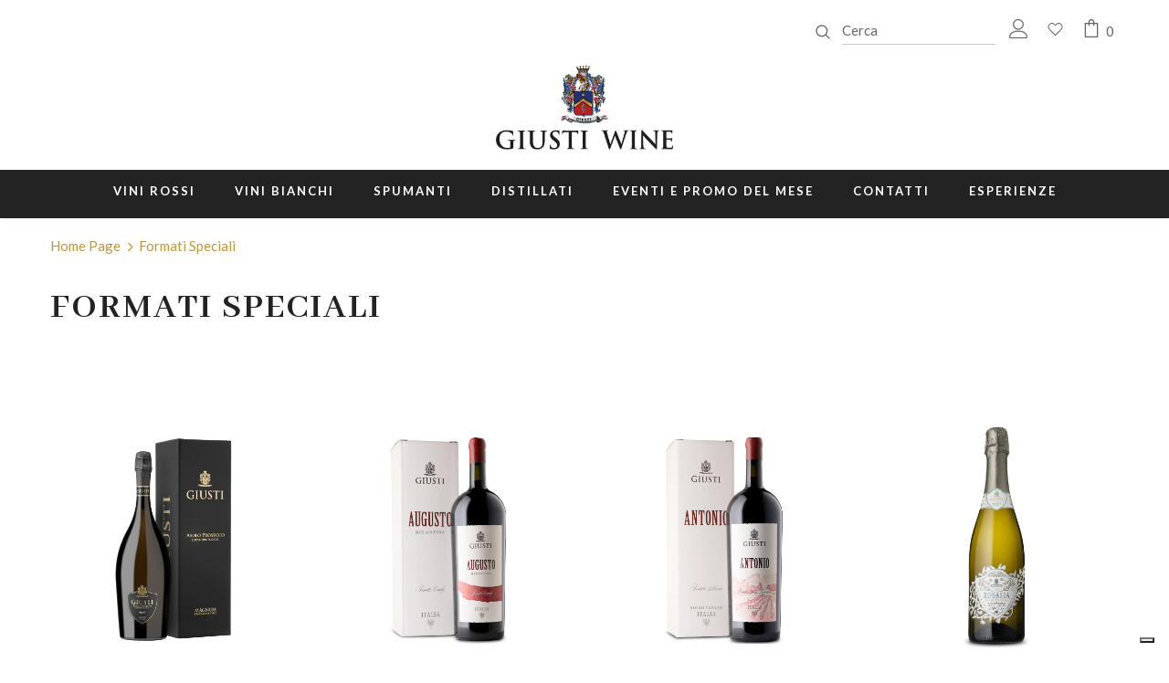

--- FILE ---
content_type: text/html; charset=utf-8
request_url: https://shop.giustiwine.com/collections/formati-speciali
body_size: 25108
content:
<!doctype html>
<!--[if lt IE 7]><html class="no-js lt-ie9 lt-ie8 lt-ie7" lang="en"> <![endif]-->
<!--[if IE 7]><html class="no-js lt-ie9 lt-ie8" lang="en"> <![endif]-->
<!--[if IE 8]><html class="no-js lt-ie9" lang="en"> <![endif]-->
<!--[if IE 9 ]><html class="ie9 no-js"> <![endif]-->
<!--[if (gt IE 9)|!(IE)]><!--> <html class="no-js"> <!--<![endif]-->
<head>

  <!-- Basic page needs ================================================== -->
  <meta charset="utf-8">
  <meta http-equiv="X-UA-Compatible" content="IE=edge,chrome=1">
	
  <!-- Title and description ================================================== -->
  <title>
  Formati Speciali &ndash; Giusti Wine
  </title>

  

  <!-- Product meta ================================================== -->
  


  <meta property="og:type" content="website">
  <meta property="og:title" content="Formati Speciali">
  



  <meta property="og:url" content="https://shop.giustiwine.com/collections/formati-speciali">
  <meta property="og:site_name" content="Giusti Wine">
  <!-- /snippets/twitter-card.liquid -->









  <!-- Helpers ================================================== -->
  <link rel="canonical" href="https://shop.giustiwine.com/collections/formati-speciali">
  <meta name="viewport" content="width=device-width, initial-scale=1, maximum-scale=1, user-scalable=0, minimal-ui">

  <!-- Script for HP to track Analytics ============================== -->
  
  
  <!-- Favicon -->
  
  <link rel="shortcut icon" href="//shop.giustiwine.com/cdn/shop/files/logo-giusti18_32x32.png?v=1614341546" type="image/png">
  
 
   <!-- fonts -->
  
<script type="text/javascript">
  WebFontConfig = {
    google: { families: [ 
      
          'Lato:100,200,300,400,500,600,700,800,900'
	  
      
      	
      		,
      	      
        'Abhaya Libre:100,200,300,400,500,600,700,800,900'
	  
    ] }
  };
  
  (function() {
    var wf = document.createElement('script');
    wf.src = ('https:' == document.location.protocol ? 'https' : 'http') +
      '://ajax.googleapis.com/ajax/libs/webfont/1/webfont.js';
    wf.type = 'text/javascript';
    wf.async = 'true';
    var s = document.getElementsByTagName('script')[0];
    s.parentNode.insertBefore(wf, s);
  })(); 
</script>

  
  <!-- Styles -->
  <link href="//shop.giustiwine.com/cdn/shop/t/2/assets/vendor.min.css?v=100472052405884710241595255982" rel="stylesheet" type="text/css" media="all" />
<link href="//shop.giustiwine.com/cdn/shop/t/2/assets/theme-styles.scss.css?v=167379659903337078451766503311" rel="stylesheet" type="text/css" media="all" />
<link href="//shop.giustiwine.com/cdn/shop/t/2/assets/theme-styles-responsive.scss.css?v=134386599927143734631600416074" rel="stylesheet" type="text/css" media="all" />
  
   <!-- Scripts -->
  <script src="//shop.giustiwine.com/cdn/shop/t/2/assets/jquery.min.js?v=56888366816115934351593069432" type="text/javascript"></script>
<script src="//shop.giustiwine.com/cdn/shop/t/2/assets/jquery-cookie.min.js?v=72365755745404048181593069430" type="text/javascript"></script>
<script src="//shop.giustiwine.com/cdn/shop/t/2/assets/lazysizes.min.js?v=84414966064882348651593069434" type="text/javascript"></script>

<script>
  	window.lazySizesConfig = window.lazySizesConfig || {};
    lazySizesConfig.loadMode = 1;
    window.lazySizesConfig.init = false;
    lazySizes.init();
  
    window.ajax_cart = "upsell";
    window.money_format = "€{{amount_with_comma_separator}}";//"€{{amount_with_comma_separator}} EUR";
    window.shop_currency = "EUR";
    window.show_multiple_currencies = false;
    window.use_color_swatch = false;
    window.color_swatch_style = "normal";
    window.enable_sidebar_multiple_choice = true;
    window.file_url = "//shop.giustiwine.com/cdn/shop/files/?v=2539";
    window.asset_url = "";
    window.router = "";
    window.swatch_recently = "color";
    
    window.inventory_text = {
        in_stock: "Disponibile",
        many_in_stock: "Grande disponibilità",
        out_of_stock: "Esaurito",
        add_to_cart: "Acquista",
        add_all_to_cart: "Aggiungi tutto al carrello",
        sold_out: "Esaurito",
        select_options : "Seleziona le opzioni",
        unavailable: "Non disponibile",
        no_more_product: "Nessun altro prodotto",
        show_options: "Mostra varianti",
        hide_options: "Nascondi varianti",
        adding : "Aggiungere",
        thank_you : "Grazie",
        add_more : "Aggiungere altro",
        cart_feedback : "Aggiunto",
        add_wishlist : "Preferito",
        remove_wishlist : "Rimuovi la lista dei desideri",
        previous: "Prec.",
        next: "Succ.",
      	pre_order : "Pre-ordine",
    };
    window.multi_lang = false;
    window.infinity_scroll_feature = true;
    window.newsletter_popup = false;
</script>

  <!-- Header hook for plugins ================================ -->
  <script>window.performance && window.performance.mark && window.performance.mark('shopify.content_for_header.start');</script><meta name="google-site-verification" content="TDY3b7DzYxGW9PDvVl8BR3c9lTxnNuK47gC92cOwark">
<meta id="shopify-digital-wallet" name="shopify-digital-wallet" content="/41818357915/digital_wallets/dialog">
<meta name="shopify-checkout-api-token" content="2b24dc23e061d8090aed5b391fde1ebe">
<link rel="alternate" type="application/atom+xml" title="Feed" href="/collections/formati-speciali.atom" />
<link rel="alternate" type="application/json+oembed" href="https://shop.giustiwine.com/collections/formati-speciali.oembed">
<script async="async" src="/checkouts/internal/preloads.js?locale=it-IT"></script>
<script id="apple-pay-shop-capabilities" type="application/json">{"shopId":41818357915,"countryCode":"IT","currencyCode":"EUR","merchantCapabilities":["supports3DS"],"merchantId":"gid:\/\/shopify\/Shop\/41818357915","merchantName":"Giusti Wine","requiredBillingContactFields":["postalAddress","email","phone"],"requiredShippingContactFields":["postalAddress","email","phone"],"shippingType":"shipping","supportedNetworks":["visa","maestro","masterCard","amex"],"total":{"type":"pending","label":"Giusti Wine","amount":"1.00"},"shopifyPaymentsEnabled":true,"supportsSubscriptions":true}</script>
<script id="shopify-features" type="application/json">{"accessToken":"2b24dc23e061d8090aed5b391fde1ebe","betas":["rich-media-storefront-analytics"],"domain":"shop.giustiwine.com","predictiveSearch":true,"shopId":41818357915,"locale":"it"}</script>
<script>var Shopify = Shopify || {};
Shopify.shop = "giusti-wine.myshopify.com";
Shopify.locale = "it";
Shopify.currency = {"active":"EUR","rate":"1.0"};
Shopify.country = "IT";
Shopify.theme = {"name":"Ella-3.0.0-sections-ready","id":102979600539,"schema_name":"Ella","schema_version":"3.0.0","theme_store_id":null,"role":"main"};
Shopify.theme.handle = "null";
Shopify.theme.style = {"id":null,"handle":null};
Shopify.cdnHost = "shop.giustiwine.com/cdn";
Shopify.routes = Shopify.routes || {};
Shopify.routes.root = "/";</script>
<script type="module">!function(o){(o.Shopify=o.Shopify||{}).modules=!0}(window);</script>
<script>!function(o){function n(){var o=[];function n(){o.push(Array.prototype.slice.apply(arguments))}return n.q=o,n}var t=o.Shopify=o.Shopify||{};t.loadFeatures=n(),t.autoloadFeatures=n()}(window);</script>
<script id="shop-js-analytics" type="application/json">{"pageType":"collection"}</script>
<script defer="defer" async type="module" src="//shop.giustiwine.com/cdn/shopifycloud/shop-js/modules/v2/client.init-shop-cart-sync_DBkBYU4u.it.esm.js"></script>
<script defer="defer" async type="module" src="//shop.giustiwine.com/cdn/shopifycloud/shop-js/modules/v2/chunk.common_Bivs4Di_.esm.js"></script>
<script type="module">
  await import("//shop.giustiwine.com/cdn/shopifycloud/shop-js/modules/v2/client.init-shop-cart-sync_DBkBYU4u.it.esm.js");
await import("//shop.giustiwine.com/cdn/shopifycloud/shop-js/modules/v2/chunk.common_Bivs4Di_.esm.js");

  window.Shopify.SignInWithShop?.initShopCartSync?.({"fedCMEnabled":true,"windoidEnabled":true});

</script>
<script>(function() {
  var isLoaded = false;
  function asyncLoad() {
    if (isLoaded) return;
    isLoaded = true;
    var urls = ["https:\/\/chimpstatic.com\/mcjs-connected\/js\/users\/65a26b0e559cce159129b1d47\/fde32bf39588492253aa7d1b8.js?shop=giusti-wine.myshopify.com","https:\/\/cdn.nfcube.com\/instafeed-d5e35c9bbe86a78fc2245ca2d5509758.js?shop=giusti-wine.myshopify.com"];
    for (var i = 0; i < urls.length; i++) {
      var s = document.createElement('script');
      s.type = 'text/javascript';
      s.async = true;
      s.src = urls[i];
      var x = document.getElementsByTagName('script')[0];
      x.parentNode.insertBefore(s, x);
    }
  };
  if(window.attachEvent) {
    window.attachEvent('onload', asyncLoad);
  } else {
    window.addEventListener('load', asyncLoad, false);
  }
})();</script>
<script id="__st">var __st={"a":41818357915,"offset":3600,"reqid":"2c0360b3-844b-40f9-8835-93e412a8defa-1768928306","pageurl":"shop.giustiwine.com\/collections\/formati-speciali","u":"dda65125fd4a","p":"collection","rtyp":"collection","rid":233979871387};</script>
<script>window.ShopifyPaypalV4VisibilityTracking = true;</script>
<script id="captcha-bootstrap">!function(){'use strict';const t='contact',e='account',n='new_comment',o=[[t,t],['blogs',n],['comments',n],[t,'customer']],c=[[e,'customer_login'],[e,'guest_login'],[e,'recover_customer_password'],[e,'create_customer']],r=t=>t.map((([t,e])=>`form[action*='/${t}']:not([data-nocaptcha='true']) input[name='form_type'][value='${e}']`)).join(','),a=t=>()=>t?[...document.querySelectorAll(t)].map((t=>t.form)):[];function s(){const t=[...o],e=r(t);return a(e)}const i='password',u='form_key',d=['recaptcha-v3-token','g-recaptcha-response','h-captcha-response',i],f=()=>{try{return window.sessionStorage}catch{return}},m='__shopify_v',_=t=>t.elements[u];function p(t,e,n=!1){try{const o=window.sessionStorage,c=JSON.parse(o.getItem(e)),{data:r}=function(t){const{data:e,action:n}=t;return t[m]||n?{data:e,action:n}:{data:t,action:n}}(c);for(const[e,n]of Object.entries(r))t.elements[e]&&(t.elements[e].value=n);n&&o.removeItem(e)}catch(o){console.error('form repopulation failed',{error:o})}}const l='form_type',E='cptcha';function T(t){t.dataset[E]=!0}const w=window,h=w.document,L='Shopify',v='ce_forms',y='captcha';let A=!1;((t,e)=>{const n=(g='f06e6c50-85a8-45c8-87d0-21a2b65856fe',I='https://cdn.shopify.com/shopifycloud/storefront-forms-hcaptcha/ce_storefront_forms_captcha_hcaptcha.v1.5.2.iife.js',D={infoText:'Protetto da hCaptcha',privacyText:'Privacy',termsText:'Termini'},(t,e,n)=>{const o=w[L][v],c=o.bindForm;if(c)return c(t,g,e,D).then(n);var r;o.q.push([[t,g,e,D],n]),r=I,A||(h.body.append(Object.assign(h.createElement('script'),{id:'captcha-provider',async:!0,src:r})),A=!0)});var g,I,D;w[L]=w[L]||{},w[L][v]=w[L][v]||{},w[L][v].q=[],w[L][y]=w[L][y]||{},w[L][y].protect=function(t,e){n(t,void 0,e),T(t)},Object.freeze(w[L][y]),function(t,e,n,w,h,L){const[v,y,A,g]=function(t,e,n){const i=e?o:[],u=t?c:[],d=[...i,...u],f=r(d),m=r(i),_=r(d.filter((([t,e])=>n.includes(e))));return[a(f),a(m),a(_),s()]}(w,h,L),I=t=>{const e=t.target;return e instanceof HTMLFormElement?e:e&&e.form},D=t=>v().includes(t);t.addEventListener('submit',(t=>{const e=I(t);if(!e)return;const n=D(e)&&!e.dataset.hcaptchaBound&&!e.dataset.recaptchaBound,o=_(e),c=g().includes(e)&&(!o||!o.value);(n||c)&&t.preventDefault(),c&&!n&&(function(t){try{if(!f())return;!function(t){const e=f();if(!e)return;const n=_(t);if(!n)return;const o=n.value;o&&e.removeItem(o)}(t);const e=Array.from(Array(32),(()=>Math.random().toString(36)[2])).join('');!function(t,e){_(t)||t.append(Object.assign(document.createElement('input'),{type:'hidden',name:u})),t.elements[u].value=e}(t,e),function(t,e){const n=f();if(!n)return;const o=[...t.querySelectorAll(`input[type='${i}']`)].map((({name:t})=>t)),c=[...d,...o],r={};for(const[a,s]of new FormData(t).entries())c.includes(a)||(r[a]=s);n.setItem(e,JSON.stringify({[m]:1,action:t.action,data:r}))}(t,e)}catch(e){console.error('failed to persist form',e)}}(e),e.submit())}));const S=(t,e)=>{t&&!t.dataset[E]&&(n(t,e.some((e=>e===t))),T(t))};for(const o of['focusin','change'])t.addEventListener(o,(t=>{const e=I(t);D(e)&&S(e,y())}));const B=e.get('form_key'),M=e.get(l),P=B&&M;t.addEventListener('DOMContentLoaded',(()=>{const t=y();if(P)for(const e of t)e.elements[l].value===M&&p(e,B);[...new Set([...A(),...v().filter((t=>'true'===t.dataset.shopifyCaptcha))])].forEach((e=>S(e,t)))}))}(h,new URLSearchParams(w.location.search),n,t,e,['guest_login'])})(!0,!0)}();</script>
<script integrity="sha256-4kQ18oKyAcykRKYeNunJcIwy7WH5gtpwJnB7kiuLZ1E=" data-source-attribution="shopify.loadfeatures" defer="defer" src="//shop.giustiwine.com/cdn/shopifycloud/storefront/assets/storefront/load_feature-a0a9edcb.js" crossorigin="anonymous"></script>
<script data-source-attribution="shopify.dynamic_checkout.dynamic.init">var Shopify=Shopify||{};Shopify.PaymentButton=Shopify.PaymentButton||{isStorefrontPortableWallets:!0,init:function(){window.Shopify.PaymentButton.init=function(){};var t=document.createElement("script");t.src="https://shop.giustiwine.com/cdn/shopifycloud/portable-wallets/latest/portable-wallets.it.js",t.type="module",document.head.appendChild(t)}};
</script>
<script data-source-attribution="shopify.dynamic_checkout.buyer_consent">
  function portableWalletsHideBuyerConsent(e){var t=document.getElementById("shopify-buyer-consent"),n=document.getElementById("shopify-subscription-policy-button");t&&n&&(t.classList.add("hidden"),t.setAttribute("aria-hidden","true"),n.removeEventListener("click",e))}function portableWalletsShowBuyerConsent(e){var t=document.getElementById("shopify-buyer-consent"),n=document.getElementById("shopify-subscription-policy-button");t&&n&&(t.classList.remove("hidden"),t.removeAttribute("aria-hidden"),n.addEventListener("click",e))}window.Shopify?.PaymentButton&&(window.Shopify.PaymentButton.hideBuyerConsent=portableWalletsHideBuyerConsent,window.Shopify.PaymentButton.showBuyerConsent=portableWalletsShowBuyerConsent);
</script>
<script data-source-attribution="shopify.dynamic_checkout.cart.bootstrap">document.addEventListener("DOMContentLoaded",(function(){function t(){return document.querySelector("shopify-accelerated-checkout-cart, shopify-accelerated-checkout")}if(t())Shopify.PaymentButton.init();else{new MutationObserver((function(e,n){t()&&(Shopify.PaymentButton.init(),n.disconnect())})).observe(document.body,{childList:!0,subtree:!0})}}));
</script>
<link id="shopify-accelerated-checkout-styles" rel="stylesheet" media="screen" href="https://shop.giustiwine.com/cdn/shopifycloud/portable-wallets/latest/accelerated-checkout-backwards-compat.css" crossorigin="anonymous">
<style id="shopify-accelerated-checkout-cart">
        #shopify-buyer-consent {
  margin-top: 1em;
  display: inline-block;
  width: 100%;
}

#shopify-buyer-consent.hidden {
  display: none;
}

#shopify-subscription-policy-button {
  background: none;
  border: none;
  padding: 0;
  text-decoration: underline;
  font-size: inherit;
  cursor: pointer;
}

#shopify-subscription-policy-button::before {
  box-shadow: none;
}

      </style>

<script>window.performance && window.performance.mark && window.performance.mark('shopify.content_for_header.end');</script>

  <!--[if lt IE 9]>
  <script src="//html5shiv.googlecode.com/svn/trunk/html5.js" type="text/javascript"></script>
  <![endif]-->

  
  
  

  <script>

    Shopify.productOptionsMap = {};
    Shopify.quickViewOptionsMap = {};

    Shopify.updateOptionsInSelector = function(selectorIndex, wrapperSlt) {
        Shopify.optionsMap = wrapperSlt === '.product' ? Shopify.productOptionsMap : Shopify.quickViewOptionsMap;

        switch (selectorIndex) {
            case 0:
                var key = 'root';
                var selector = $(wrapperSlt + ' .single-option-selector:eq(0)');
                break;
            case 1:
                var key = $(wrapperSlt + ' .single-option-selector:eq(0)').val();
                var selector = $(wrapperSlt + ' .single-option-selector:eq(1)');
                break;
            case 2:
                var key = $(wrapperSlt + ' .single-option-selector:eq(0)').val();
                key += ' / ' + $(wrapperSlt + ' .single-option-selector:eq(1)').val();
                var selector = $(wrapperSlt + ' .single-option-selector:eq(2)');
        }

        var initialValue = selector.val();

        selector.empty();

        var availableOptions = Shopify.optionsMap[key];

        if (availableOptions && availableOptions.length) {
            for (var i = 0; i < availableOptions.length; i++) {
                var option = availableOptions[i];

                var newOption = $('<option></option>').val(option).html(option);

                selector.append(newOption);
            }

            $(wrapperSlt + ' .swatch[data-option-index="' + selectorIndex + '"] .swatch-element').each(function() {
                if ($.inArray($(this).attr('data-value'), availableOptions) !== -1) {
                    $(this).removeClass('soldout').find(':radio').removeAttr('disabled', 'disabled').removeAttr('checked');
                }
                else {
                    $(this).addClass('soldout').find(':radio').removeAttr('checked').attr('disabled', 'disabled');
                }
            });

            if ($.inArray(initialValue, availableOptions) !== -1) {
                selector.val(initialValue);
            }

            selector.trigger('change');
        };
    };

    Shopify.linkOptionSelectors = function(product, wrapperSlt) {
        // Building our mapping object.
        Shopify.optionsMap = wrapperSlt === '.product' ? Shopify.productOptionsMap : Shopify.quickViewOptionsMap;

        for (var i = 0; i < product.variants.length; i++) {
            var variant = product.variants[i];

            if (variant.available) {
                // Gathering values for the 1st drop-down.
                Shopify.optionsMap['root'] = Shopify.optionsMap['root'] || [];

                Shopify.optionsMap['root'].push(variant.option1);
                Shopify.optionsMap['root'] = Shopify.uniq(Shopify.optionsMap['root']);

                // Gathering values for the 2nd drop-down.
                if (product.options.length > 1) {
                var key = variant.option1;
                    Shopify.optionsMap[key] = Shopify.optionsMap[key] || [];
                    Shopify.optionsMap[key].push(variant.option2);
                    Shopify.optionsMap[key] = Shopify.uniq(Shopify.optionsMap[key]);
                }

                // Gathering values for the 3rd drop-down.
                if (product.options.length === 3) {
                    var key = variant.option1 + ' / ' + variant.option2;
                    Shopify.optionsMap[key] = Shopify.optionsMap[key] || [];
                    Shopify.optionsMap[key].push(variant.option3);
                    Shopify.optionsMap[key] = Shopify.uniq(Shopify.optionsMap[key]);
                }
            }
        };

        // Update options right away.
        Shopify.updateOptionsInSelector(0, wrapperSlt);

        if (product.options.length > 1) Shopify.updateOptionsInSelector(1, wrapperSlt);
        if (product.options.length === 3) Shopify.updateOptionsInSelector(2, wrapperSlt);

        // When there is an update in the first dropdown.
        $(wrapperSlt + " .single-option-selector:eq(0)").change(function() {
            Shopify.updateOptionsInSelector(1, wrapperSlt);
            if (product.options.length === 3) Shopify.updateOptionsInSelector(2, wrapperSlt);
            return true;
        });

        // When there is an update in the second dropdown.
        $(wrapperSlt + " .single-option-selector:eq(1)").change(function() {
            if (product.options.length === 3) Shopify.updateOptionsInSelector(2, wrapperSlt);
            return true;
        });
    };
</script>

   
   
  
   <!-- start cookie bar of Iubenda  -->
  
		   <!-- Iubenda cookie bar -->
   <script type="text/javascript">
var _iub = _iub || [];
_iub.csConfiguration = {"invalidateConsentWithoutLog":true,"consentOnContinuedBrowsing":false,"priorConsent":true,"whitelabel":false,"lang":"it","floatingPreferencesButtonDisplay":"bottom-right","siteId":2446169,"perPurposeConsent":true,"cookiePolicyId":30732513, "banner":{ "acceptButtonDisplay":true,"customizeButtonDisplay":true,"explicitWithdrawal":true,"position":"bottom","rejectButtonDisplay":true,"listPurposes":true,"acceptButtonColor":"#0073CE","acceptButtonCaptionColor":"white","customizeButtonColor":"#DADADA","customizeButtonCaptionColor":"#4D4D4D","rejectButtonColor":"#0073CE","rejectButtonCaptionColor":"white","textColor":"black","backgroundColor":"white" }};
 

<!-- codice per Shopify (1 di 2) -->
    var onPreferenceFirstExpressedCallback = function(consent) {
        if (true == _iub.csConfiguration.perPurposeConsent) {
            consent.consent = Object.keys(consent.purposes).every(function(k) {
                return consent.purposes[k]
            });
        } 
        window.Shopify.customerPrivacy.setTrackingConsent(consent.consent, function() {});
    }
    if (typeof _iub.csConfiguration.callback === 'object') {
        _iub.csConfiguration.callback.onPreferenceFirstExpressed = onPreferenceFirstExpressedCallback;
    } else {
        _iub.csConfiguration.callback = {
            onPreferenceFirstExpressed: onPreferenceFirstExpressedCallback
        };
    }
</script>

<script type="text/javascript" src="//cdn.iubenda.com/cs/iubenda_cs.js" charset="UTF-8" async></script>
<!-- codice per Shopify (2 di 2) - Tracking API -->
<script type="text/javascript">
    window.Shopify.loadFeatures([{
            name: 'consent-tracking-api',
            version: '0.1',
        }, ],
        function(error) {
            if (error) {
                throw error;
            }
        });
</script>
 
	<!-- end  cookie bar of Iubenda  -->

  
<!-- BEGIN app block: shopify://apps/yeps/blocks/yeps/e514c124-b6d8-42cf-8001-0defa550f08e --><script>
window.YepsID = '019b4695-d7d6-1598-76cc-9a278408332a';

window.YepsData = {"campaigns":[],"hacks":{}};
window.YepsActive = false;
window.YepsIsolate = true;
window.YepsMigrated = false;

window.YepsContext = {
  locale: 'it',
  marketId: '407634075',
  currency: 'EUR',
  pageType: 'collection',
  
  collectionId: '233979871387',
  
  
  
  
};
</script>


<!-- END app block --><script src="https://cdn.shopify.com/extensions/019bd8e6-0a01-796c-a5d5-85dadc9a2754/yepsng-widget-65/assets/yeps.js" type="text/javascript" defer="defer"></script>
<link href="https://cdn.shopify.com/extensions/019bd8e6-0a01-796c-a5d5-85dadc9a2754/yepsng-widget-65/assets/yeps.css" rel="stylesheet" type="text/css" media="all">
<meta property="og:image" content="https://cdn.shopify.com/s/files/1/0418/1835/7915/files/Logo_Giusti_WIne_original_bn.png?height=628&pad_color=ffffff&v=1614338871&width=1200" />
<meta property="og:image:secure_url" content="https://cdn.shopify.com/s/files/1/0418/1835/7915/files/Logo_Giusti_WIne_original_bn.png?height=628&pad_color=ffffff&v=1614338871&width=1200" />
<meta property="og:image:width" content="1200" />
<meta property="og:image:height" content="628" />
<link href="https://monorail-edge.shopifysvc.com" rel="dns-prefetch">
<script>(function(){if ("sendBeacon" in navigator && "performance" in window) {try {var session_token_from_headers = performance.getEntriesByType('navigation')[0].serverTiming.find(x => x.name == '_s').description;} catch {var session_token_from_headers = undefined;}var session_cookie_matches = document.cookie.match(/_shopify_s=([^;]*)/);var session_token_from_cookie = session_cookie_matches && session_cookie_matches.length === 2 ? session_cookie_matches[1] : "";var session_token = session_token_from_headers || session_token_from_cookie || "";function handle_abandonment_event(e) {var entries = performance.getEntries().filter(function(entry) {return /monorail-edge.shopifysvc.com/.test(entry.name);});if (!window.abandonment_tracked && entries.length === 0) {window.abandonment_tracked = true;var currentMs = Date.now();var navigation_start = performance.timing.navigationStart;var payload = {shop_id: 41818357915,url: window.location.href,navigation_start,duration: currentMs - navigation_start,session_token,page_type: "collection"};window.navigator.sendBeacon("https://monorail-edge.shopifysvc.com/v1/produce", JSON.stringify({schema_id: "online_store_buyer_site_abandonment/1.1",payload: payload,metadata: {event_created_at_ms: currentMs,event_sent_at_ms: currentMs}}));}}window.addEventListener('pagehide', handle_abandonment_event);}}());</script>
<script id="web-pixels-manager-setup">(function e(e,d,r,n,o){if(void 0===o&&(o={}),!Boolean(null===(a=null===(i=window.Shopify)||void 0===i?void 0:i.analytics)||void 0===a?void 0:a.replayQueue)){var i,a;window.Shopify=window.Shopify||{};var t=window.Shopify;t.analytics=t.analytics||{};var s=t.analytics;s.replayQueue=[],s.publish=function(e,d,r){return s.replayQueue.push([e,d,r]),!0};try{self.performance.mark("wpm:start")}catch(e){}var l=function(){var e={modern:/Edge?\/(1{2}[4-9]|1[2-9]\d|[2-9]\d{2}|\d{4,})\.\d+(\.\d+|)|Firefox\/(1{2}[4-9]|1[2-9]\d|[2-9]\d{2}|\d{4,})\.\d+(\.\d+|)|Chrom(ium|e)\/(9{2}|\d{3,})\.\d+(\.\d+|)|(Maci|X1{2}).+ Version\/(15\.\d+|(1[6-9]|[2-9]\d|\d{3,})\.\d+)([,.]\d+|)( \(\w+\)|)( Mobile\/\w+|) Safari\/|Chrome.+OPR\/(9{2}|\d{3,})\.\d+\.\d+|(CPU[ +]OS|iPhone[ +]OS|CPU[ +]iPhone|CPU IPhone OS|CPU iPad OS)[ +]+(15[._]\d+|(1[6-9]|[2-9]\d|\d{3,})[._]\d+)([._]\d+|)|Android:?[ /-](13[3-9]|1[4-9]\d|[2-9]\d{2}|\d{4,})(\.\d+|)(\.\d+|)|Android.+Firefox\/(13[5-9]|1[4-9]\d|[2-9]\d{2}|\d{4,})\.\d+(\.\d+|)|Android.+Chrom(ium|e)\/(13[3-9]|1[4-9]\d|[2-9]\d{2}|\d{4,})\.\d+(\.\d+|)|SamsungBrowser\/([2-9]\d|\d{3,})\.\d+/,legacy:/Edge?\/(1[6-9]|[2-9]\d|\d{3,})\.\d+(\.\d+|)|Firefox\/(5[4-9]|[6-9]\d|\d{3,})\.\d+(\.\d+|)|Chrom(ium|e)\/(5[1-9]|[6-9]\d|\d{3,})\.\d+(\.\d+|)([\d.]+$|.*Safari\/(?![\d.]+ Edge\/[\d.]+$))|(Maci|X1{2}).+ Version\/(10\.\d+|(1[1-9]|[2-9]\d|\d{3,})\.\d+)([,.]\d+|)( \(\w+\)|)( Mobile\/\w+|) Safari\/|Chrome.+OPR\/(3[89]|[4-9]\d|\d{3,})\.\d+\.\d+|(CPU[ +]OS|iPhone[ +]OS|CPU[ +]iPhone|CPU IPhone OS|CPU iPad OS)[ +]+(10[._]\d+|(1[1-9]|[2-9]\d|\d{3,})[._]\d+)([._]\d+|)|Android:?[ /-](13[3-9]|1[4-9]\d|[2-9]\d{2}|\d{4,})(\.\d+|)(\.\d+|)|Mobile Safari.+OPR\/([89]\d|\d{3,})\.\d+\.\d+|Android.+Firefox\/(13[5-9]|1[4-9]\d|[2-9]\d{2}|\d{4,})\.\d+(\.\d+|)|Android.+Chrom(ium|e)\/(13[3-9]|1[4-9]\d|[2-9]\d{2}|\d{4,})\.\d+(\.\d+|)|Android.+(UC? ?Browser|UCWEB|U3)[ /]?(15\.([5-9]|\d{2,})|(1[6-9]|[2-9]\d|\d{3,})\.\d+)\.\d+|SamsungBrowser\/(5\.\d+|([6-9]|\d{2,})\.\d+)|Android.+MQ{2}Browser\/(14(\.(9|\d{2,})|)|(1[5-9]|[2-9]\d|\d{3,})(\.\d+|))(\.\d+|)|K[Aa][Ii]OS\/(3\.\d+|([4-9]|\d{2,})\.\d+)(\.\d+|)/},d=e.modern,r=e.legacy,n=navigator.userAgent;return n.match(d)?"modern":n.match(r)?"legacy":"unknown"}(),u="modern"===l?"modern":"legacy",c=(null!=n?n:{modern:"",legacy:""})[u],f=function(e){return[e.baseUrl,"/wpm","/b",e.hashVersion,"modern"===e.buildTarget?"m":"l",".js"].join("")}({baseUrl:d,hashVersion:r,buildTarget:u}),m=function(e){var d=e.version,r=e.bundleTarget,n=e.surface,o=e.pageUrl,i=e.monorailEndpoint;return{emit:function(e){var a=e.status,t=e.errorMsg,s=(new Date).getTime(),l=JSON.stringify({metadata:{event_sent_at_ms:s},events:[{schema_id:"web_pixels_manager_load/3.1",payload:{version:d,bundle_target:r,page_url:o,status:a,surface:n,error_msg:t},metadata:{event_created_at_ms:s}}]});if(!i)return console&&console.warn&&console.warn("[Web Pixels Manager] No Monorail endpoint provided, skipping logging."),!1;try{return self.navigator.sendBeacon.bind(self.navigator)(i,l)}catch(e){}var u=new XMLHttpRequest;try{return u.open("POST",i,!0),u.setRequestHeader("Content-Type","text/plain"),u.send(l),!0}catch(e){return console&&console.warn&&console.warn("[Web Pixels Manager] Got an unhandled error while logging to Monorail."),!1}}}}({version:r,bundleTarget:l,surface:e.surface,pageUrl:self.location.href,monorailEndpoint:e.monorailEndpoint});try{o.browserTarget=l,function(e){var d=e.src,r=e.async,n=void 0===r||r,o=e.onload,i=e.onerror,a=e.sri,t=e.scriptDataAttributes,s=void 0===t?{}:t,l=document.createElement("script"),u=document.querySelector("head"),c=document.querySelector("body");if(l.async=n,l.src=d,a&&(l.integrity=a,l.crossOrigin="anonymous"),s)for(var f in s)if(Object.prototype.hasOwnProperty.call(s,f))try{l.dataset[f]=s[f]}catch(e){}if(o&&l.addEventListener("load",o),i&&l.addEventListener("error",i),u)u.appendChild(l);else{if(!c)throw new Error("Did not find a head or body element to append the script");c.appendChild(l)}}({src:f,async:!0,onload:function(){if(!function(){var e,d;return Boolean(null===(d=null===(e=window.Shopify)||void 0===e?void 0:e.analytics)||void 0===d?void 0:d.initialized)}()){var d=window.webPixelsManager.init(e)||void 0;if(d){var r=window.Shopify.analytics;r.replayQueue.forEach((function(e){var r=e[0],n=e[1],o=e[2];d.publishCustomEvent(r,n,o)})),r.replayQueue=[],r.publish=d.publishCustomEvent,r.visitor=d.visitor,r.initialized=!0}}},onerror:function(){return m.emit({status:"failed",errorMsg:"".concat(f," has failed to load")})},sri:function(e){var d=/^sha384-[A-Za-z0-9+/=]+$/;return"string"==typeof e&&d.test(e)}(c)?c:"",scriptDataAttributes:o}),m.emit({status:"loading"})}catch(e){m.emit({status:"failed",errorMsg:(null==e?void 0:e.message)||"Unknown error"})}}})({shopId: 41818357915,storefrontBaseUrl: "https://shop.giustiwine.com",extensionsBaseUrl: "https://extensions.shopifycdn.com/cdn/shopifycloud/web-pixels-manager",monorailEndpoint: "https://monorail-edge.shopifysvc.com/unstable/produce_batch",surface: "storefront-renderer",enabledBetaFlags: ["2dca8a86"],webPixelsConfigList: [{"id":"1008042311","configuration":"{\"config\":\"{\\\"pixel_id\\\":\\\"G-XS6JLQX9S9\\\",\\\"target_country\\\":\\\"IT\\\",\\\"gtag_events\\\":[{\\\"type\\\":\\\"purchase\\\",\\\"action_label\\\":\\\"G-XS6JLQX9S9\\\"},{\\\"type\\\":\\\"page_view\\\",\\\"action_label\\\":\\\"G-XS6JLQX9S9\\\"},{\\\"type\\\":\\\"view_item\\\",\\\"action_label\\\":\\\"G-XS6JLQX9S9\\\"},{\\\"type\\\":\\\"search\\\",\\\"action_label\\\":\\\"G-XS6JLQX9S9\\\"},{\\\"type\\\":\\\"add_to_cart\\\",\\\"action_label\\\":\\\"G-XS6JLQX9S9\\\"},{\\\"type\\\":\\\"begin_checkout\\\",\\\"action_label\\\":\\\"G-XS6JLQX9S9\\\"},{\\\"type\\\":\\\"add_payment_info\\\",\\\"action_label\\\":\\\"G-XS6JLQX9S9\\\"}],\\\"enable_monitoring_mode\\\":false}\"}","eventPayloadVersion":"v1","runtimeContext":"OPEN","scriptVersion":"b2a88bafab3e21179ed38636efcd8a93","type":"APP","apiClientId":1780363,"privacyPurposes":[],"dataSharingAdjustments":{"protectedCustomerApprovalScopes":["read_customer_address","read_customer_email","read_customer_name","read_customer_personal_data","read_customer_phone"]}},{"id":"402260295","configuration":"{\"pixel_id\":\"660312791288528\",\"pixel_type\":\"facebook_pixel\",\"metaapp_system_user_token\":\"-\"}","eventPayloadVersion":"v1","runtimeContext":"OPEN","scriptVersion":"ca16bc87fe92b6042fbaa3acc2fbdaa6","type":"APP","apiClientId":2329312,"privacyPurposes":["ANALYTICS","MARKETING","SALE_OF_DATA"],"dataSharingAdjustments":{"protectedCustomerApprovalScopes":["read_customer_address","read_customer_email","read_customer_name","read_customer_personal_data","read_customer_phone"]}},{"id":"188580167","eventPayloadVersion":"v1","runtimeContext":"LAX","scriptVersion":"1","type":"CUSTOM","privacyPurposes":["ANALYTICS"],"name":"Google Analytics tag (migrated)"},{"id":"shopify-app-pixel","configuration":"{}","eventPayloadVersion":"v1","runtimeContext":"STRICT","scriptVersion":"0450","apiClientId":"shopify-pixel","type":"APP","privacyPurposes":["ANALYTICS","MARKETING"]},{"id":"shopify-custom-pixel","eventPayloadVersion":"v1","runtimeContext":"LAX","scriptVersion":"0450","apiClientId":"shopify-pixel","type":"CUSTOM","privacyPurposes":["ANALYTICS","MARKETING"]}],isMerchantRequest: false,initData: {"shop":{"name":"Giusti Wine","paymentSettings":{"currencyCode":"EUR"},"myshopifyDomain":"giusti-wine.myshopify.com","countryCode":"IT","storefrontUrl":"https:\/\/shop.giustiwine.com"},"customer":null,"cart":null,"checkout":null,"productVariants":[],"purchasingCompany":null},},"https://shop.giustiwine.com/cdn","fcfee988w5aeb613cpc8e4bc33m6693e112",{"modern":"","legacy":""},{"shopId":"41818357915","storefrontBaseUrl":"https:\/\/shop.giustiwine.com","extensionBaseUrl":"https:\/\/extensions.shopifycdn.com\/cdn\/shopifycloud\/web-pixels-manager","surface":"storefront-renderer","enabledBetaFlags":"[\"2dca8a86\"]","isMerchantRequest":"false","hashVersion":"fcfee988w5aeb613cpc8e4bc33m6693e112","publish":"custom","events":"[[\"page_viewed\",{}],[\"collection_viewed\",{\"collection\":{\"id\":\"233979871387\",\"title\":\"Formati Speciali\",\"productVariants\":[{\"price\":{\"amount\":30.0,\"currencyCode\":\"EUR\"},\"product\":{\"title\":\"Asolo Prosecco Superiore DOCG Brut - Magnum (1,5 litri)\",\"vendor\":\"Giusti Wine\",\"id\":\"5438438998171\",\"untranslatedTitle\":\"Asolo Prosecco Superiore DOCG Brut - Magnum (1,5 litri)\",\"url\":\"\/products\/asolo-prosecco-superiore-docg-brut-magnum\",\"type\":\"Sparkling wine\"},\"id\":\"35240116682907\",\"image\":{\"src\":\"\/\/shop.giustiwine.com\/cdn\/shop\/files\/3_Asolo_brut_MG.png?v=1761908366\"},\"sku\":\"\",\"title\":\"Default Title\",\"untranslatedTitle\":\"Default Title\"},{\"price\":{\"amount\":50.0,\"currencyCode\":\"EUR\"},\"product\":{\"title\":\"Augusto - Recantina Asolo Montello DOC Magnum (1,5 Litri)\",\"vendor\":\"Giusti Wine\",\"id\":\"5922957721755\",\"untranslatedTitle\":\"Augusto - Recantina Asolo Montello DOC Magnum (1,5 Litri)\",\"url\":\"\/products\/augusto-recantina-asolo-montello-doc-magnum\",\"type\":\"Red Wine\"},\"id\":\"37106165678235\",\"image\":{\"src\":\"\/\/shop.giustiwine.com\/cdn\/shop\/files\/20_Augusto_MG.png?v=1761911331\"},\"sku\":\"\",\"title\":\"Default Title\",\"untranslatedTitle\":\"Default Title\"},{\"price\":{\"amount\":50.0,\"currencyCode\":\"EUR\"},\"product\":{\"title\":\"Antonio - Asolo Montello DOC Magnum (1,5 Litri)\",\"vendor\":\"Giusti Wine\",\"id\":\"5922995568795\",\"untranslatedTitle\":\"Antonio - Asolo Montello DOC Magnum (1,5 Litri)\",\"url\":\"\/products\/antonio-montello-e-colli-asolani-rosso-doc-magnum\",\"type\":\"Red Wine\"},\"id\":\"37106295505051\",\"image\":{\"src\":\"\/\/shop.giustiwine.com\/cdn\/shop\/files\/18_Antonio_MG.png?v=1761911392\"},\"sku\":\"\",\"title\":\"Default Title\",\"untranslatedTitle\":\"Default Title\"},{\"price\":{\"amount\":25.0,\"currencyCode\":\"EUR\"},\"product\":{\"title\":\"Rosalia - Prosecco DOC Extra Dry - Magnum (1,5 litri)\",\"vendor\":\"Giusti Wine\",\"id\":\"5438434476187\",\"untranslatedTitle\":\"Rosalia - Prosecco DOC Extra Dry - Magnum (1,5 litri)\",\"url\":\"\/products\/rosalia-prosecco-superiore-doc-extra-dry-magnum\",\"type\":\"Sparkling wine\"},\"id\":\"35240085782683\",\"image\":{\"src\":\"\/\/shop.giustiwine.com\/cdn\/shop\/files\/8_Rosalia_ext_D_MG.png?v=1761908421\"},\"sku\":\"\",\"title\":\"Default Title\",\"untranslatedTitle\":\"Default Title\"},{\"price\":{\"amount\":200.0,\"currencyCode\":\"EUR\"},\"product\":{\"title\":\"Amarone della Valpolicella Classico DOCG - Magnum (1,5 litri)\",\"vendor\":\"Giusti Wine\",\"id\":\"5438400037019\",\"untranslatedTitle\":\"Amarone della Valpolicella Classico DOCG - Magnum (1,5 litri)\",\"url\":\"\/products\/amarone-della-valpolicella-classico-docg-magnum\",\"type\":\"Red Wine\"},\"id\":\"35239845167259\",\"image\":{\"src\":\"\/\/shop.giustiwine.com\/cdn\/shop\/files\/25_Amarone_Classico_MG.png?v=1761911188\"},\"sku\":\"\",\"title\":\"Default Title\",\"untranslatedTitle\":\"Default Title\"},{\"price\":{\"amount\":100.0,\"currencyCode\":\"EUR\"},\"product\":{\"title\":\"Umberto I - Montello Rosso DOCG Superiore Magnum (1,5 litri)\",\"vendor\":\"Giusti Wine\",\"id\":\"5438333878427\",\"untranslatedTitle\":\"Umberto I - Montello Rosso DOCG Superiore Magnum (1,5 litri)\",\"url\":\"\/products\/umberto-i-rosso-igt-veneto-magnum\",\"type\":\"Red Wine\"},\"id\":\"35239624310939\",\"image\":{\"src\":\"\/\/shop.giustiwine.com\/cdn\/shop\/files\/21_Umberto_MG.png?v=1761911105\"},\"sku\":\"\",\"title\":\"Default Title\",\"untranslatedTitle\":\"Default Title\"}]}}]]"});</script><script>
  window.ShopifyAnalytics = window.ShopifyAnalytics || {};
  window.ShopifyAnalytics.meta = window.ShopifyAnalytics.meta || {};
  window.ShopifyAnalytics.meta.currency = 'EUR';
  var meta = {"products":[{"id":5438438998171,"gid":"gid:\/\/shopify\/Product\/5438438998171","vendor":"Giusti Wine","type":"Sparkling wine","handle":"asolo-prosecco-superiore-docg-brut-magnum","variants":[{"id":35240116682907,"price":3000,"name":"Asolo Prosecco Superiore DOCG Brut - Magnum (1,5 litri)","public_title":null,"sku":""}],"remote":false},{"id":5922957721755,"gid":"gid:\/\/shopify\/Product\/5922957721755","vendor":"Giusti Wine","type":"Red Wine","handle":"augusto-recantina-asolo-montello-doc-magnum","variants":[{"id":37106165678235,"price":5000,"name":"Augusto - Recantina Asolo Montello DOC Magnum (1,5 Litri)","public_title":null,"sku":""}],"remote":false},{"id":5922995568795,"gid":"gid:\/\/shopify\/Product\/5922995568795","vendor":"Giusti Wine","type":"Red Wine","handle":"antonio-montello-e-colli-asolani-rosso-doc-magnum","variants":[{"id":37106295505051,"price":5000,"name":"Antonio - Asolo Montello DOC Magnum (1,5 Litri)","public_title":null,"sku":""}],"remote":false},{"id":5438434476187,"gid":"gid:\/\/shopify\/Product\/5438434476187","vendor":"Giusti Wine","type":"Sparkling wine","handle":"rosalia-prosecco-superiore-doc-extra-dry-magnum","variants":[{"id":35240085782683,"price":2500,"name":"Rosalia - Prosecco DOC Extra Dry - Magnum (1,5 litri)","public_title":null,"sku":""}],"remote":false},{"id":5438400037019,"gid":"gid:\/\/shopify\/Product\/5438400037019","vendor":"Giusti Wine","type":"Red Wine","handle":"amarone-della-valpolicella-classico-docg-magnum","variants":[{"id":35239845167259,"price":20000,"name":"Amarone della Valpolicella Classico DOCG - Magnum (1,5 litri)","public_title":null,"sku":""}],"remote":false},{"id":5438333878427,"gid":"gid:\/\/shopify\/Product\/5438333878427","vendor":"Giusti Wine","type":"Red Wine","handle":"umberto-i-rosso-igt-veneto-magnum","variants":[{"id":35239624310939,"price":10000,"name":"Umberto I - Montello Rosso DOCG Superiore Magnum (1,5 litri)","public_title":null,"sku":""}],"remote":false}],"page":{"pageType":"collection","resourceType":"collection","resourceId":233979871387,"requestId":"2c0360b3-844b-40f9-8835-93e412a8defa-1768928306"}};
  for (var attr in meta) {
    window.ShopifyAnalytics.meta[attr] = meta[attr];
  }
</script>
<script class="analytics">
  (function () {
    var customDocumentWrite = function(content) {
      var jquery = null;

      if (window.jQuery) {
        jquery = window.jQuery;
      } else if (window.Checkout && window.Checkout.$) {
        jquery = window.Checkout.$;
      }

      if (jquery) {
        jquery('body').append(content);
      }
    };

    var hasLoggedConversion = function(token) {
      if (token) {
        return document.cookie.indexOf('loggedConversion=' + token) !== -1;
      }
      return false;
    }

    var setCookieIfConversion = function(token) {
      if (token) {
        var twoMonthsFromNow = new Date(Date.now());
        twoMonthsFromNow.setMonth(twoMonthsFromNow.getMonth() + 2);

        document.cookie = 'loggedConversion=' + token + '; expires=' + twoMonthsFromNow;
      }
    }

    var trekkie = window.ShopifyAnalytics.lib = window.trekkie = window.trekkie || [];
    if (trekkie.integrations) {
      return;
    }
    trekkie.methods = [
      'identify',
      'page',
      'ready',
      'track',
      'trackForm',
      'trackLink'
    ];
    trekkie.factory = function(method) {
      return function() {
        var args = Array.prototype.slice.call(arguments);
        args.unshift(method);
        trekkie.push(args);
        return trekkie;
      };
    };
    for (var i = 0; i < trekkie.methods.length; i++) {
      var key = trekkie.methods[i];
      trekkie[key] = trekkie.factory(key);
    }
    trekkie.load = function(config) {
      trekkie.config = config || {};
      trekkie.config.initialDocumentCookie = document.cookie;
      var first = document.getElementsByTagName('script')[0];
      var script = document.createElement('script');
      script.type = 'text/javascript';
      script.onerror = function(e) {
        var scriptFallback = document.createElement('script');
        scriptFallback.type = 'text/javascript';
        scriptFallback.onerror = function(error) {
                var Monorail = {
      produce: function produce(monorailDomain, schemaId, payload) {
        var currentMs = new Date().getTime();
        var event = {
          schema_id: schemaId,
          payload: payload,
          metadata: {
            event_created_at_ms: currentMs,
            event_sent_at_ms: currentMs
          }
        };
        return Monorail.sendRequest("https://" + monorailDomain + "/v1/produce", JSON.stringify(event));
      },
      sendRequest: function sendRequest(endpointUrl, payload) {
        // Try the sendBeacon API
        if (window && window.navigator && typeof window.navigator.sendBeacon === 'function' && typeof window.Blob === 'function' && !Monorail.isIos12()) {
          var blobData = new window.Blob([payload], {
            type: 'text/plain'
          });

          if (window.navigator.sendBeacon(endpointUrl, blobData)) {
            return true;
          } // sendBeacon was not successful

        } // XHR beacon

        var xhr = new XMLHttpRequest();

        try {
          xhr.open('POST', endpointUrl);
          xhr.setRequestHeader('Content-Type', 'text/plain');
          xhr.send(payload);
        } catch (e) {
          console.log(e);
        }

        return false;
      },
      isIos12: function isIos12() {
        return window.navigator.userAgent.lastIndexOf('iPhone; CPU iPhone OS 12_') !== -1 || window.navigator.userAgent.lastIndexOf('iPad; CPU OS 12_') !== -1;
      }
    };
    Monorail.produce('monorail-edge.shopifysvc.com',
      'trekkie_storefront_load_errors/1.1',
      {shop_id: 41818357915,
      theme_id: 102979600539,
      app_name: "storefront",
      context_url: window.location.href,
      source_url: "//shop.giustiwine.com/cdn/s/trekkie.storefront.cd680fe47e6c39ca5d5df5f0a32d569bc48c0f27.min.js"});

        };
        scriptFallback.async = true;
        scriptFallback.src = '//shop.giustiwine.com/cdn/s/trekkie.storefront.cd680fe47e6c39ca5d5df5f0a32d569bc48c0f27.min.js';
        first.parentNode.insertBefore(scriptFallback, first);
      };
      script.async = true;
      script.src = '//shop.giustiwine.com/cdn/s/trekkie.storefront.cd680fe47e6c39ca5d5df5f0a32d569bc48c0f27.min.js';
      first.parentNode.insertBefore(script, first);
    };
    trekkie.load(
      {"Trekkie":{"appName":"storefront","development":false,"defaultAttributes":{"shopId":41818357915,"isMerchantRequest":null,"themeId":102979600539,"themeCityHash":"2310565981319994697","contentLanguage":"it","currency":"EUR","eventMetadataId":"f248fa7a-5360-411d-ab8d-06fff8caa177"},"isServerSideCookieWritingEnabled":true,"monorailRegion":"shop_domain","enabledBetaFlags":["65f19447"]},"Session Attribution":{},"S2S":{"facebookCapiEnabled":true,"source":"trekkie-storefront-renderer","apiClientId":580111}}
    );

    var loaded = false;
    trekkie.ready(function() {
      if (loaded) return;
      loaded = true;

      window.ShopifyAnalytics.lib = window.trekkie;

      var originalDocumentWrite = document.write;
      document.write = customDocumentWrite;
      try { window.ShopifyAnalytics.merchantGoogleAnalytics.call(this); } catch(error) {};
      document.write = originalDocumentWrite;

      window.ShopifyAnalytics.lib.page(null,{"pageType":"collection","resourceType":"collection","resourceId":233979871387,"requestId":"2c0360b3-844b-40f9-8835-93e412a8defa-1768928306","shopifyEmitted":true});

      var match = window.location.pathname.match(/checkouts\/(.+)\/(thank_you|post_purchase)/)
      var token = match? match[1]: undefined;
      if (!hasLoggedConversion(token)) {
        setCookieIfConversion(token);
        window.ShopifyAnalytics.lib.track("Viewed Product Category",{"currency":"EUR","category":"Collection: formati-speciali","collectionName":"formati-speciali","collectionId":233979871387,"nonInteraction":true},undefined,undefined,{"shopifyEmitted":true});
      }
    });


        var eventsListenerScript = document.createElement('script');
        eventsListenerScript.async = true;
        eventsListenerScript.src = "//shop.giustiwine.com/cdn/shopifycloud/storefront/assets/shop_events_listener-3da45d37.js";
        document.getElementsByTagName('head')[0].appendChild(eventsListenerScript);

})();</script>
  <script>
  if (!window.ga || (window.ga && typeof window.ga !== 'function')) {
    window.ga = function ga() {
      (window.ga.q = window.ga.q || []).push(arguments);
      if (window.Shopify && window.Shopify.analytics && typeof window.Shopify.analytics.publish === 'function') {
        window.Shopify.analytics.publish("ga_stub_called", {}, {sendTo: "google_osp_migration"});
      }
      console.error("Shopify's Google Analytics stub called with:", Array.from(arguments), "\nSee https://help.shopify.com/manual/promoting-marketing/pixels/pixel-migration#google for more information.");
    };
    if (window.Shopify && window.Shopify.analytics && typeof window.Shopify.analytics.publish === 'function') {
      window.Shopify.analytics.publish("ga_stub_initialized", {}, {sendTo: "google_osp_migration"});
    }
  }
</script>
<script
  defer
  src="https://shop.giustiwine.com/cdn/shopifycloud/perf-kit/shopify-perf-kit-3.0.4.min.js"
  data-application="storefront-renderer"
  data-shop-id="41818357915"
  data-render-region="gcp-us-east1"
  data-page-type="collection"
  data-theme-instance-id="102979600539"
  data-theme-name="Ella"
  data-theme-version="3.0.0"
  data-monorail-region="shop_domain"
  data-resource-timing-sampling-rate="10"
  data-shs="true"
  data-shs-beacon="true"
  data-shs-export-with-fetch="true"
  data-shs-logs-sample-rate="1"
  data-shs-beacon-endpoint="https://shop.giustiwine.com/api/collect"
></script>
</head>
    

    

<body data-url-lang="/cart" id="formati-speciali" class="  template-collection">
  	
    
<div class="wrapper-header wrapper_header_02 header-lang-style2">
    <div id="shopify-section-header-02" class="shopify-section"><style>
    /*  Header Top  */
    
    
    
    /*  Search  */
    
    
    
    
    /*  Header Bottom  */
    
    
    
    
    
    
    /*  Cart  */
    
    
    
    

    .header-logo a.logo-title {
      color: #000000;
    }
  
    .header-top {
        background-color: #000000;
        color: #ffffff;
    }
    
    .header-top a {
        color: #ffffff;
    }
    
    .header-top .top-message p a:hover {
        border-bottom-color: #ffffff;
    }
    
    .header-top .close:hover {
        color: #ffffff;
    }
    
    .cart-icon .cartCount {
        background-color: #ffffff;
        color: #646464;
    }
    
    .logo-img {
        display: inline-block;
    }
    
    .header-mb .logo-img img,
    .logo-fixed .logo-img img {
        max-height: 44px;
    }
    
    .header-pc .logo-img img {
        max-height: 107px;
    }

    .header-02 .search-form .input-group-field {
        color: #646464;
        background-color: #ffffff;
        border-bottom-color: #cbcbcb;
    }

    .header-02 .search-form .search-bar ::-webkit-input-placeholder {
        color: #646464;
    }

    .header-02 .search-form .search-bar ::-moz-placeholder {
        color: #646464;
    }

    .header-02 .search-form .search-bar :-ms-input-placeholder {
        color: #646464;
    }

    .header-02 .search-form .search-bar :-moz-placeholder {
        color: #646464;
    }

    .header-02 .policies-block {
        background-color: #232323;
    }

    .header-02 .policies-block .policy-item a {
        color: #ffffff;
    }

    .wrapper_header_02 .policies-block .policy-item+.policy-item:before {
        background-color: #a7a7a7;
    } 

    @media (max-width:1199px) {
        .search-open .wrapper-header .search-bar {
            background-color: #ffffff;
        }
    }   
  
    @media (min-width:1200px) {
        .search-open .wrapper_header_02 .search-form .search-bar {
            background-color: #ffffff;
        }

        .wrapper_header_02 .icon-search {
            color: #646464;
        }

        .header-pc .cart-icon .cartCount {
            background-color: rgba(255, 255, 255, 0);
            color: #646464;
        }

        .header-02 .header-bottom {
            background-color: #ffffff;
            color: #646464;
        }
        
        .header-02 .lang-currency-groups .dropdown-label {
            color: #646464;
        }
        
        .lang-currency-groups .btn-group .dropdown-item {
            color: #646464;
        }
        
        .lang-currency-groups .btn-group .dropdown-item:hover,
        .lang-currency-groups .btn-group .dropdown-item:focus:
        .lang-currency-groups .btn-group .dropdown-item:active,
        .lang-currency-groups .btn-group .dropdown-item.active {
            color: #646464;
        }
        
        .lang-currency-groups .dropdown-menu {
            background-color: #ffffff;
        }
        
        .header-02 .header-panel-top,
        .header-02 .header-panel-top a {
            color: #646464;
        }

        .search-open .wrapper_header_02 .search-form .close-search  {
            color: #fff;
        } 
    }
</style>

<header class="site-header header-02" role="banner">
    

    

    <a href="#" class="icon-nav close-menu-mb" title="Menu Mobile Icon" data-menu-mb-toogle>
        <span class="icon-line"></span>
    </a>

    <div class="header-bottom" data-sticky-mb>
        <div class="container">
            <div class="wrapper-header-bt">
                <div class="header-mb">          
    <div class="header-mb-left header-mb-items">
        <div class="hamburger-icon svg-mb">
            <a href="#" class="icon-nav" title="Menu Mobile Icon" data-menu-mb-toogle>
                <span class="icon-line"></span>
            </a>
        </div>

      	
        <div class="search-mb svg-mb">
            <a href="#" title="Search Icon" class="icon-search" data-search-mobile-toggle>
                <svg data-icon="search" viewBox="0 0 512 512" width="100%" height="100%">
    <path d="M495,466.2L377.2,348.4c29.2-35.6,46.8-81.2,46.8-130.9C424,103.5,331.5,11,217.5,11C103.4,11,11,103.5,11,217.5   S103.4,424,217.5,424c49.7,0,95.2-17.5,130.8-46.7L466.1,495c8,8,20.9,8,28.9,0C503,487.1,503,474.1,495,466.2z M217.5,382.9   C126.2,382.9,52,308.7,52,217.5S126.2,52,217.5,52C308.7,52,383,126.3,383,217.5S308.7,382.9,217.5,382.9z"></path>
</svg>
            </a>

            <a href="javascript:void(0)" title="close" class="close close-search">
                <svg aria-hidden="true" data-prefix="fal" data-icon="times" role="img" xmlns="http://www.w3.org/2000/svg" viewBox="0 0 320 512" class="svg-inline--fa fa-times fa-w-10 fa-2x"><path fill="currentColor" d="M193.94 256L296.5 153.44l21.15-21.15c3.12-3.12 3.12-8.19 0-11.31l-22.63-22.63c-3.12-3.12-8.19-3.12-11.31 0L160 222.06 36.29 98.34c-3.12-3.12-8.19-3.12-11.31 0L2.34 120.97c-3.12 3.12-3.12 8.19 0 11.31L126.06 256 2.34 379.71c-3.12 3.12-3.12 8.19 0 11.31l22.63 22.63c3.12 3.12 8.19 3.12 11.31 0L160 289.94 262.56 392.5l21.15 21.15c3.12 3.12 8.19 3.12 11.31 0l22.63-22.63c3.12-3.12 3.12-8.19 0-11.31L193.94 256z" class=""></path></svg>
            </a>
        
            <div class="search-form" data-ajax-search>
    <div class="header-search">
        <div class="header-search__form">
            <a href="javascript:void(0)" title="close" class="close close-search">
                <svg aria-hidden="true" data-prefix="fal" data-icon="times" role="img" xmlns="http://www.w3.org/2000/svg" viewBox="0 0 320 512" class="svg-inline--fa fa-times fa-w-10 fa-2x"><path fill="currentColor" d="M193.94 256L296.5 153.44l21.15-21.15c3.12-3.12 3.12-8.19 0-11.31l-22.63-22.63c-3.12-3.12-8.19-3.12-11.31 0L160 222.06 36.29 98.34c-3.12-3.12-8.19-3.12-11.31 0L2.34 120.97c-3.12 3.12-3.12 8.19 0 11.31L126.06 256 2.34 379.71c-3.12 3.12-3.12 8.19 0 11.31l22.63 22.63c3.12 3.12 8.19 3.12 11.31 0L160 289.94 262.56 392.5l21.15 21.15c3.12 3.12 8.19 3.12 11.31 0l22.63-22.63c3.12-3.12 3.12-8.19 0-11.31L193.94 256z" class=""></path></svg>
            </a>

            <form action="/search" method="get" class="search-bar" role="search">
                <input type="hidden" name="type" value="product">

                <input type="search" name="q" 
                     
                    placeholder="Cerca" 
                    class="input-group-field header-search__input" aria-label="Search Site" autocomplete="off">
        
                <button type="submit" class="btn icon-search">
                    <svg data-icon="search" viewBox="0 0 512 512" width="100%" height="100%">
    <path d="M495,466.2L377.2,348.4c29.2-35.6,46.8-81.2,46.8-130.9C424,103.5,331.5,11,217.5,11C103.4,11,11,103.5,11,217.5   S103.4,424,217.5,424c49.7,0,95.2-17.5,130.8-46.7L466.1,495c8,8,20.9,8,28.9,0C503,487.1,503,474.1,495,466.2z M217.5,382.9   C126.2,382.9,52,308.7,52,217.5S126.2,52,217.5,52C308.7,52,383,126.3,383,217.5S308.7,382.9,217.5,382.9z"></path>
</svg>
                </button>
            </form>       
        </div>

        <div class="quickSearchResultsWrap" style="display: none;">
            <div class="custom-scrollbar">
                <div class="container">
                    
                    <div class="header-block header-search__trending">
                        <div class="box-title">
                            
<span>
  di tendenza
</span>

                        </div>

                        <ul class="list-item">
                            
                            
                            

                            <li class="item">
                                <a href="/search?q=recantina*&amp;type=product" title="" class="highlight">
                                    <i class="fa fa-search" aria-hidden="true"></i>
                                    
<span>
  Recantina
</span>

                                </a>
                            </li>
                            

                            

                            

                            <li class="item">
                                <a href="/search?q=prosecco*&amp;type=product" title="" class="highlight">
                                    <i class="fa fa-search" aria-hidden="true"></i>
                                    
<span>
  Prosecco
</span>

                                </a>
                            </li>
                            

                            

                            
                            <li class="item">
                                <a href="/search?q=montello*&amp;type=product" title="" class="highlight">
                                    <i class="fa fa-search" aria-hidden="true"></i>
                                    
<span>
  Montello
</span>

                                </a>
                            </li>
                            

                            

                            
                            <li class="item">
                                <a href="/search?q=umberto-i*&amp;type=product" title="" class="highlight">
                                    <i class="fa fa-search" aria-hidden="true"></i>
                                    
<span>
  Umberto I
</span>

                                </a>
                            </li>
                            

                            

                            
                        </ul>
                    </div>
                    

                    
                    <div class="header-block header-search__product">
                        <div class="box-title">
                            
<span>
  Più popolari
</span>

                        </div>

                        <div class="search__products">
                            <div class="products-grid row">
                                
                            </div>                    
                        </div>
                    </div>
                    
                    
                    <div class="header-search__results-wrapper"></div>          
                </div>
            </div>
        </div>
    </div>
  
     

    <script id="search-results-template" type="text/template7">
        
        {{#if is_loading}}
        <div class="header-search__results">
            <div class="header-search__spinner-container">
                <div class="loading-modal modal"><div></div><div></div><div></div><div></div></div>
            </div>
        </div>

        {{else}}

        {{#if is_show}}
        <div class="header-search__results header-block">
            
            {{#if has_results}}
            <div class="box-title">
                Product Results
            </div>

            <div class="search__products">
                <div class="products-grid row">
                    {{#each results}}

                    <div class="grid-item col-6 col-sm-4">
                        <div class="inner product-item">
                            <div class="inner-top">
                                <div class="product-top">
                                    <div class="product-image">
                                        <a href="{{url}}" class="product-grid-image">
                                            <img src="{{image}}" alt="{{image_alt}}">                                               
                                        </a>
                                    </div>
                                </div>

                                <div class="product-bottom">
                                    <div class="product-vendor">
                                        {{vendor}}
                                    </div>

                                    <a class="product-title" href="{{url}}">
                                        {{title}}
                                    </a>

                                    <div class="price-box">
                                        {{#if on_sale}}
                                        <div class="price-sale">
                                            <span class="old-price">{{ compare_at_price }}</span>
                                            <span class="special-price">
                                                {{ price }}
                                            </span>
                                        </div>
                                        {{else}}
                                        <div class="price-regular">
                                            <span>{{ price }}</span>
                                        </div>
                                        {{/if}}
                                    </div>
                                </div>
                            </div>
                        </div>
                    </div>

                    {{/each}}
                </div>              
            </div>
            
            <div class="text-center">            
                <a href="{{results_url}}" class="text-results header-search__see-more" data-results-count="{{results_count}}">
                    {{results_label}} ({{results_count}})
                </a>
            </div>
            {{else}}

            <p class="header-search__no-results text-results">{{ results_label }}</p>
            {{/if}}
            
        </div>
        {{/if}}
        {{/if}}
    
    </script>
</div>
        </div>  
      	
    </div>

  <div class="header-mb-middle header-mb-items">
    <div class="header-logo">
      
      <a class="logo-img" href="/" title="Logo">
        <img data-src="//shop.giustiwine.com/cdn/shop/files/logo-giusti1.jpg?v=1614305079"
             src="//shop.giustiwine.com/cdn/shop/files/logo-giusti1.jpg?v=1614305079"
             alt="Giusti Wine" itemprop="logo" class="lazyautosizes lazyloade" data-sizes="auto">
      </a>
      
    </div>
  </div>

  <div class="header-mb-right header-mb-items">
    
    <div class="acc-mb svg-mb">
      <a href="#" title="User Icon" class="icon-user" data-user-mobile-toggle>
        <svg xmlns="http://www.w3.org/2000/svg" xmlns:xlink="http://www.w3.org/1999/xlink" id="lnr-user" viewBox="0 0 1024 1024" width="100%" height="100%"><title>user</title><path class="path1" d="M486.4 563.2c-155.275 0-281.6-126.325-281.6-281.6s126.325-281.6 281.6-281.6 281.6 126.325 281.6 281.6-126.325 281.6-281.6 281.6zM486.4 51.2c-127.043 0-230.4 103.357-230.4 230.4s103.357 230.4 230.4 230.4c127.042 0 230.4-103.357 230.4-230.4s-103.358-230.4-230.4-230.4z"/><path class="path2" d="M896 1024h-819.2c-42.347 0-76.8-34.451-76.8-76.8 0-3.485 0.712-86.285 62.72-168.96 36.094-48.126 85.514-86.36 146.883-113.634 74.957-33.314 168.085-50.206 276.797-50.206 108.71 0 201.838 16.893 276.797 50.206 61.37 27.275 110.789 65.507 146.883 113.634 62.008 82.675 62.72 165.475 62.72 168.96 0 42.349-34.451 76.8-76.8 76.8zM486.4 665.6c-178.52 0-310.267 48.789-381 141.093-53.011 69.174-54.195 139.904-54.2 140.61 0 14.013 11.485 25.498 25.6 25.498h819.2c14.115 0 25.6-11.485 25.6-25.6-0.006-0.603-1.189-71.333-54.198-140.507-70.734-92.304-202.483-141.093-381.002-141.093z"/></svg>
      </a>
    </div>
    
    <div class="cart-icon svg-mb">
      <a href="#" title="Cart Icon" data-cart-toggle>       
        
<svg version="1.1" xmlns="http://www.w3.org/2000/svg" viewBox="0 0 30 30" xmlns:xlink="http://www.w3.org/1999/xlink" enable-background="new 0 0 30 30">
  <g>
    <g>
      <path d="M20,6V5c0-2.761-2.239-5-5-5s-5,2.239-5,5v1H4v24h22V6H20z M12,5c0-1.657,1.343-3,3-3s3,1.343,3,3v1h-6V5z M24,28H6V8h4v3    h2V8h6v3h2V8h4V28z"></path>
    </g>
  </g>
</svg>


        <span class="cartCount" data-cart-count>
          0
        </span>
      </a>
    </div>
  </div>          
</div>

                <div class="header-pc">
                    <div class="header-panel-top">
                        <div class="row">
                            

                            <div class="col-12 ">
                                <div class="right-groups header-items">
                                    
                                        <div class="nav-search">
                                            <div class="search-form" data-ajax-search>
    <div class="header-search">
        <div class="header-search__form">
            <a href="javascript:void(0)" title="close" class="close close-search">
                <svg aria-hidden="true" data-prefix="fal" data-icon="times" role="img" xmlns="http://www.w3.org/2000/svg" viewBox="0 0 320 512" class="svg-inline--fa fa-times fa-w-10 fa-2x"><path fill="currentColor" d="M193.94 256L296.5 153.44l21.15-21.15c3.12-3.12 3.12-8.19 0-11.31l-22.63-22.63c-3.12-3.12-8.19-3.12-11.31 0L160 222.06 36.29 98.34c-3.12-3.12-8.19-3.12-11.31 0L2.34 120.97c-3.12 3.12-3.12 8.19 0 11.31L126.06 256 2.34 379.71c-3.12 3.12-3.12 8.19 0 11.31l22.63 22.63c3.12 3.12 8.19 3.12 11.31 0L160 289.94 262.56 392.5l21.15 21.15c3.12 3.12 8.19 3.12 11.31 0l22.63-22.63c3.12-3.12 3.12-8.19 0-11.31L193.94 256z" class=""></path></svg>
            </a>

            <form action="/search" method="get" class="search-bar" role="search">
                <input type="hidden" name="type" value="product">

                <input type="search" name="q" 
                     
                    placeholder="Cerca" 
                    class="input-group-field header-search__input" aria-label="Search Site" autocomplete="off">
        
                <button type="submit" class="btn icon-search">
                    <svg data-icon="search" viewBox="0 0 512 512" width="100%" height="100%">
    <path d="M495,466.2L377.2,348.4c29.2-35.6,46.8-81.2,46.8-130.9C424,103.5,331.5,11,217.5,11C103.4,11,11,103.5,11,217.5   S103.4,424,217.5,424c49.7,0,95.2-17.5,130.8-46.7L466.1,495c8,8,20.9,8,28.9,0C503,487.1,503,474.1,495,466.2z M217.5,382.9   C126.2,382.9,52,308.7,52,217.5S126.2,52,217.5,52C308.7,52,383,126.3,383,217.5S308.7,382.9,217.5,382.9z"></path>
</svg>
                </button>
            </form>       
        </div>

        <div class="quickSearchResultsWrap" style="display: none;">
            <div class="custom-scrollbar">
                <div class="container">
                    
                    <div class="header-block header-search__trending">
                        <div class="box-title">
                            
<span>
  di tendenza
</span>

                        </div>

                        <ul class="list-item">
                            
                            
                            

                            <li class="item">
                                <a href="/search?q=recantina*&amp;type=product" title="" class="highlight">
                                    <i class="fa fa-search" aria-hidden="true"></i>
                                    
<span>
  Recantina
</span>

                                </a>
                            </li>
                            

                            

                            

                            <li class="item">
                                <a href="/search?q=prosecco*&amp;type=product" title="" class="highlight">
                                    <i class="fa fa-search" aria-hidden="true"></i>
                                    
<span>
  Prosecco
</span>

                                </a>
                            </li>
                            

                            

                            
                            <li class="item">
                                <a href="/search?q=montello*&amp;type=product" title="" class="highlight">
                                    <i class="fa fa-search" aria-hidden="true"></i>
                                    
<span>
  Montello
</span>

                                </a>
                            </li>
                            

                            

                            
                            <li class="item">
                                <a href="/search?q=umberto-i*&amp;type=product" title="" class="highlight">
                                    <i class="fa fa-search" aria-hidden="true"></i>
                                    
<span>
  Umberto I
</span>

                                </a>
                            </li>
                            

                            

                            
                        </ul>
                    </div>
                    

                    
                    <div class="header-block header-search__product">
                        <div class="box-title">
                            
<span>
  Più popolari
</span>

                        </div>

                        <div class="search__products">
                            <div class="products-grid row">
                                
                            </div>                    
                        </div>
                    </div>
                    
                    
                    <div class="header-search__results-wrapper"></div>          
                </div>
            </div>
        </div>
    </div>
  
     

    <script id="search-results-template" type="text/template7">
        
        {{#if is_loading}}
        <div class="header-search__results">
            <div class="header-search__spinner-container">
                <div class="loading-modal modal"><div></div><div></div><div></div><div></div></div>
            </div>
        </div>

        {{else}}

        {{#if is_show}}
        <div class="header-search__results header-block">
            
            {{#if has_results}}
            <div class="box-title">
                Product Results
            </div>

            <div class="search__products">
                <div class="products-grid row">
                    {{#each results}}

                    <div class="grid-item col-6 col-sm-4">
                        <div class="inner product-item">
                            <div class="inner-top">
                                <div class="product-top">
                                    <div class="product-image">
                                        <a href="{{url}}" class="product-grid-image">
                                            <img src="{{image}}" alt="{{image_alt}}">                                               
                                        </a>
                                    </div>
                                </div>

                                <div class="product-bottom">
                                    <div class="product-vendor">
                                        {{vendor}}
                                    </div>

                                    <a class="product-title" href="{{url}}">
                                        {{title}}
                                    </a>

                                    <div class="price-box">
                                        {{#if on_sale}}
                                        <div class="price-sale">
                                            <span class="old-price">{{ compare_at_price }}</span>
                                            <span class="special-price">
                                                {{ price }}
                                            </span>
                                        </div>
                                        {{else}}
                                        <div class="price-regular">
                                            <span>{{ price }}</span>
                                        </div>
                                        {{/if}}
                                    </div>
                                </div>
                            </div>
                        </div>
                    </div>

                    {{/each}}
                </div>              
            </div>
            
            <div class="text-center">            
                <a href="{{results_url}}" class="text-results header-search__see-more" data-results-count="{{results_count}}">
                    {{results_label}} ({{results_count}})
                </a>
            </div>
            {{else}}

            <p class="header-search__no-results text-results">{{ results_label }}</p>
            {{/if}}
            
        </div>
        {{/if}}
        {{/if}}
    
    </script>
</div>
                                        </div>
                                    
                                    
                                        <div class="user-icon">
                                            <a href="#" title="User Icon" class="icon-user" data-user-mobile-toggle>
                                                <svg xmlns="http://www.w3.org/2000/svg" xmlns:xlink="http://www.w3.org/1999/xlink" id="lnr-user" viewBox="0 0 1024 1024" width="100%" height="100%"><title>user</title><path class="path1" d="M486.4 563.2c-155.275 0-281.6-126.325-281.6-281.6s126.325-281.6 281.6-281.6 281.6 126.325 281.6 281.6-126.325 281.6-281.6 281.6zM486.4 51.2c-127.043 0-230.4 103.357-230.4 230.4s103.357 230.4 230.4 230.4c127.042 0 230.4-103.357 230.4-230.4s-103.358-230.4-230.4-230.4z"/><path class="path2" d="M896 1024h-819.2c-42.347 0-76.8-34.451-76.8-76.8 0-3.485 0.712-86.285 62.72-168.96 36.094-48.126 85.514-86.36 146.883-113.634 74.957-33.314 168.085-50.206 276.797-50.206 108.71 0 201.838 16.893 276.797 50.206 61.37 27.275 110.789 65.507 146.883 113.634 62.008 82.675 62.72 165.475 62.72 168.96 0 42.349-34.451 76.8-76.8 76.8zM486.4 665.6c-178.52 0-310.267 48.789-381 141.093-53.011 69.174-54.195 139.904-54.2 140.61 0 14.013 11.485 25.498 25.6 25.498h819.2c14.115 0 25.6-11.485 25.6-25.6-0.006-0.603-1.189-71.333-54.198-140.507-70.734-92.304-202.483-141.093-381.002-141.093z"/></svg>
                                            </a>
                                        </div>
                                    


                                    
                                        <a class="wishlist" href="/pages/wish-list"
                                           title=''>
                                            <svg aria-hidden="true" data-prefix="fal" data-icon="heart" role="img"
                                                 xmlns="http://www.w3.org/2000/svg" viewBox="0 0 512 512"
                                                 class="svg-inline--fa fa-heart fa-w-16 fa-2x">
                                                <path fill="currentColor"
                                                      d="M462.3 62.7c-54.5-46.4-136-38.7-186.6 13.5L256 96.6l-19.7-20.3C195.5 34.1 113.2 8.7 49.7 62.7c-62.8 53.6-66.1 149.8-9.9 207.8l193.5 199.8c6.2 6.4 14.4 9.7 22.6 9.7 8.2 0 16.4-3.2 22.6-9.7L472 270.5c56.4-58 53.1-154.2-9.7-207.8zm-13.1 185.6L256.4 448.1 62.8 248.3c-38.4-39.6-46.4-115.1 7.7-161.2 54.8-46.8 119.2-12.9 142.8 11.5l42.7 44.1 42.7-44.1c23.2-24 88.2-58 142.8-11.5 54 46 46.1 121.5 7.7 161.2z"
                                                      class=""></path>
                                            </svg>
                                            <span class="wishlist-text text-hover">
                                            La mia lista dei desideri
                                        </span>
                                        </a>
                                    

                                    <div class="cart-icon" data-cart-header-02>
                                        <a href="#" title="Cart Icon" data-cart-toggle>
                                            
<svg version="1.1" xmlns="http://www.w3.org/2000/svg" viewBox="0 0 30 30" xmlns:xlink="http://www.w3.org/1999/xlink" enable-background="new 0 0 30 30">
  <g>
    <g>
      <path d="M20,6V5c0-2.761-2.239-5-5-5s-5,2.239-5,5v1H4v24h22V6H20z M12,5c0-1.657,1.343-3,3-3s3,1.343,3,3v1h-6V5z M24,28H6V8h4v3    h2V8h6v3h2V8h4V28z"></path>
    </g>
  </g>
</svg>


                                            <span class="cartCount" data-cart-count>
                                            0
                                            </span>
                                        </a>
                                    </div>

                                    
                                </div>
                            </div>
                        </div>
                    </div>

                    <div class="header-panel-bt text-center">
                        <div class="header-logo" itemscope itemtype="http://schema.org/Organization">
                            <meta itemprop="url" content="https://shop.giustiwine.com">
                            
                                <a class="logo-img" href="/" title="Logo">
                                    <img itemprop="logo" data-src="//shop.giustiwine.com/cdn/shop/files/logo-giusti1.jpg?v=1614305079"
                                         src="//shop.giustiwine.com/cdn/shop/files/logo-giusti1.jpg?v=1614305079"
                                         alt="Giusti Wine" itemprop="logo"
                                         class="lazyautosizes lazyloaded" data-sizes="auto">
                                </a>
                            
                        </div>
                    </div>
                </div>
            </div>
        </div>
    </div>
</header>

<script>
    var appendPrependMenuMobile = function () {
        var headerPanelTop = $('.wrapper-header .header-panel-top'),
            headerPc = $('.wrapper-header .header-pc'),
            wrapperNav = $('.wrapper-navigation'),
            areaMb = wrapperNav.find('.mb-area');

        if (window.innerWidth < 1200) {
            headerPanelTop.appendTo(areaMb);
        } else {
            headerPc.prepend(headerPanelTop);
        }
        ;
    };

    $(document).ready(function () {
        appendPrependMenuMobile();
    });

    var winWidth = $(window).innerWidth();

    $(window).on('resize', function () {
        var resizeTimerId;

        clearTimeout(resizeTimerId);

        resizeTimerId = setTimeout(function () {
            var curWinWidth = $(window).innerWidth();

            if ((curWinWidth < 1200 && winWidth >= 1200) || (curWinWidth >= 1200 && winWidth < 1200)) {
                appendPrependMenuMobile();
            }
            ;
            winWidth = curWinWidth;
        }, 0);
    })

    
</script>

</div>
    <div id="shopify-section-navigation" class="shopify-section"><style>
    
    
    
    
    
    /*  Menu Lv 1  */
    
    
    
    
    /*  Menu Lv 2  */
    
    
    
    
    /*  Menu Lv 3  */
    
    
    
    
    /*  Label - Navigation  */
    
    
    
    
    
    

    .nav-vertical .social-icons a {
        color: #ffffff;
    }

    .nav-vertical .header-logo img {
        max-height: ;
    }

    @media (min-width:1200px) {
        .navigation-vertical-menu,
        .wrapper-navigation,
        .main-menu {
            background-color: #232323;
        }
        
        .site-nav .sub-menu-mobile {
            background-color: #ffffff;
        }
        
        .wrapper-navigation .main-menu {
            text-align: center;
        }
        
        /*  Menu Lv 1  */
        .has_sticky .wrapper_header_default .wrapper-top-cart .cart-icon svg,
        .wrapper-navigation .fixed-right-menu a,
        .wrapper-navigation .site-nav .menu-lv-1 > a {
            color: #ffffff;
        }

                
        .is-sticky .wrapper-navigation .fixed-right-menu .search-fixed,
        .is-sticky .wrapper-navigation .fixed-right-menu .cart-fixed {
            border-left-color: rgba(255, 255, 255, 0.15);
        }

        
        
        .site-nav .menu-lv-1 > a:hover {
            color: #ffffff;
        }
        
        .site-nav .menu-lv-1>a span:before {
            background-color: #ffffff;
        }
        
        /*  Menu Lv 2  */
        .site-nav .menu-lv-2>a,
        .site-nav .mega-menu .mega-banner .title,
        .site-nav .mega-menu .product-item .btn {
            color: #232323;
        }
        
        .site-nav .mega-menu .product-item .btn {
            border-bottom-color: rgba(35, 35, 35, 0.7);
        }
        
        .site-nav .menu-lv-2 > a:hover {
            color: #232323;
        }
        
        /*  Menu Lv 3  */
        .site-nav .menu-lv-3 > a,
        .site-nav .no-mega-menu .menu-lv-2 > a{
            color: #3c3c3c;
        }
        
        .site-nav .menu-lv-3 > a:hover,
        .site-nav .no-mega-menu .menu-lv-2 > a:hover {
            color: #0688e2;
        }
        
        .site-nav .menu-lv-3 > a span:before {
            background-color: #0688e2;
        }
        
        .site-nav .icon_sale:before {
            border-top-color: #ef6454;
        }

        .site-nav .icon_new:before {
            border-top-color: #06bfe2;
        }

        .site-nav .icon_hot:before {
            border-top-color: #ffbb49;
        }

        .site-nav .menu-lv-1 > a,
        .site-nav .menu-mb-title {
            font-size: 13px;    
        }
        
        .site-nav .menu-lv-2 > a,
        .site-nav .mega-menu .mega-banner .title,
        .site-nav .mega-menu .product-item .btn {
            font-size: 12px;    
        }
        
        .site-nav .menu-lv-3 > a {
            font-size: 12px;    
        }
    }
  
    .site-nav .icon_sale {
        background-color: #ef6454;
        color: #ffffff;
    }
        
    .site-nav .icon_new {
        background-color: #06bfe2;
        color: #ffffff;
    }
        
    .site-nav .icon_hot {
        background-color: #ffbb49;
        color: #ffffff;
    }
   
    @media (max-width:1199px) {
        .site-nav .icon_sale:before {
            border-right-color: #ef6454;
        }

        .site-nav .icon_new:before {
            border-right-color: #06bfe2;
        }

        .site-nav .icon_hot:before {
            border-right-color: #ffbb49;
        }
    }
</style>

<div class="wrapper-navigation" data-sticky-pc>
    
    
    <div class="main-menu jas-mb-style">
        <div class="container">
            <div class="row">
                <div class="col-12">
                    <div class="mb-area">
                        <nav class="nav-bar" role="navigation">
                            

<ul class="site-nav">
    

    

    
    

    


    

    

    

    <li class="menu-lv-1 item">
        <a class=""  href="/collections/vini-rossi">
            
<span>
  Vini Rossi
</span>


            

            

            

            
        </a>

        
    </li>
    

    
    

    


    

    

    

    <li class="menu-lv-1 item">
        <a class=""  href="/collections/vini-bianchi">
            
<span>
  Vini Bianchi
</span>


            

            

            

            
        </a>

        
    </li>
    

    
    

    


    

    

    

    <li class="menu-lv-1 item">
        <a class=""  href="/collections/spumanti">
            
<span>
  Spumanti
</span>


            

            

            

            
        </a>

        
    </li>
    

    
    

    


    

    

    

    <li class="menu-lv-1 item">
        <a class=""  href="/collections/distillati">
            
<span>
  Distillati
</span>


            

            

            

            
        </a>

        
    </li>
    

    
    

    


    

    

    

    <li class="menu-lv-1 item">
        <a class=""  href="/collections/eventi">
            
<span>
  Eventi e Promo del mese
</span>


            

            

            

            
        </a>

        
    </li>
    

    
    

    


    

    

    

    <li class="menu-lv-1 item">
        <a class=""  href="/pages/contatti">
            
<span>
  Contatti
</span>


            

            

            

            
        </a>

        
    </li>
    

    
    

    


    

    

    

    <li class="menu-lv-1 item">
        <a class=""  href="https://www.giustiwine.com/esperienze-ita/">
            
<span>
  Esperienze
</span>


            

            

            

            
        </a>

        
    </li>
    
</ul>

                        </nav>                
                    </div>
                </div>
            </div>
        </div>    
    </div>
  
    
    <div class="fixed-right-menu">
        <div class="search-fixed">
            <a href="#" title="Search Icon" class="icon-search" data-search-mobile-toggle>
                <svg data-icon="search" viewBox="0 0 512 512" width="100%" height="100%">
    <path d="M495,466.2L377.2,348.4c29.2-35.6,46.8-81.2,46.8-130.9C424,103.5,331.5,11,217.5,11C103.4,11,11,103.5,11,217.5   S103.4,424,217.5,424c49.7,0,95.2-17.5,130.8-46.7L466.1,495c8,8,20.9,8,28.9,0C503,487.1,503,474.1,495,466.2z M217.5,382.9   C126.2,382.9,52,308.7,52,217.5S126.2,52,217.5,52C308.7,52,383,126.3,383,217.5S308.7,382.9,217.5,382.9z"></path>
</svg>
            </a>
        </div>
        
        <div class="cart-fixed cart-icon" data-cart-header-02 >             
            <a href="javascript:void(0)" title="Cart Icon"  data-cart-toggle >
                
<svg version="1.1" xmlns="http://www.w3.org/2000/svg" viewBox="0 0 30 30" xmlns:xlink="http://www.w3.org/1999/xlink" enable-background="new 0 0 30 30">
  <g>
    <g>
      <path d="M20,6V5c0-2.761-2.239-5-5-5s-5,2.239-5,5v1H4v24h22V6H20z M12,5c0-1.657,1.343-3,3-3s3,1.343,3,3v1h-6V5z M24,28H6V8h4v3    h2V8h6v3h2V8h4V28z"></path>
    </g>
  </g>
</svg>


                <span class="cartCount" data-cart-count>
                    0
                </span>
            </a>
        </div>

    </div>
    
</div>

<style>
@media (min-width:1200px) {
    
    .header-lang-style2 .is-sticky .main-menu,
    .wrapper_header_default .is-sticky .main-menu {
        width: -moz-calc(100% - 112px);
        width: -webkit-calc(100% - 112px);
        width: -ms-calc(100% - 112px);
        width: calc(100% - 112px);
        margin-left: 112px;
    }
    
}
</style>

<script>
    window.fixtop_menu = true;
</script>


</div>
</div>

   

        

    
	

<script type="application/ld+json">
{
  "@context": "http://schema.org/",
  "@type": "CollectionPage",
  "name": "Formati Speciali",
  "url": "https://shop.giustiwine.com/collections/formati-speciali",
  "description": ""
}
</script>
<script type="application/ld+json">
{
  "@context": "http://schema.org/",
  "@type": "BreadcrumbList",
  "itemListElement": [{
    "@type": "ListItem",
    "position": 1,
    "name": "Home",
    "item": "https://shop.giustiwine.com"
  },
  {
    "@type": "ListItem",
    "position": 2,
    "name": "Formati Speciali",
    "item": "https://shop.giustiwine.com/collections/formati-speciali"
  }]
}
</script>

    <div class="wrapper-container wrapper-body">	
        <main class="main-content" role="main">      
             

<div class="collection-template collection-template-default">
  <div class="container">
  	




<div class="breadcrumb">
  
  <a href="/" data-translate="general.breadcrumbs.home">Home page</a>  
  
    
  
      <span class="arrow">
        <i class="fa fa-angle-right" aria-hidden="true"></i>
      </span>
  
      <span class="bd-title">
        
        <span><a href="" title="">Formati Speciali</a></span>
        
  	  </span>

  	
  
  
  
</div>


    
    <div class="halo-collection-content">
      <div class="row">
        <div id="shopify-section-sidebar-filter" class="shopify-section col-12 col-xl-3 col-sidebar">







<style> 
    @media (max-width: 1199px) {  
        
        
        .halo-collection-content .sidebar-label {
            display: none !important;
        }
        
        
    }
  
    @media (min-width: 1200px) { 
        
        
        
        
        
        
        .halo-collection-content .col-main {
            width: 100%;
            -webkit-box-flex: 0;
            -ms-flex: 0 0 100%;
            flex: 0 0 100%;
            max-width: 100%;
        }  
        
        
        
        
    } 
  
  
</style>
</div>
        <div id="shopify-section-collection-template-default" class="shopify-section col-12 col-xl-9 col-main">


 


<div data-section-id="collection-template-default" data-section-type="collection-template">
  <header class="collection-header">
  
  
  <div class="collection-wrapper page-header">
    <h1>
      
<span>
  Formati Speciali
</span>

    </h1>

    
  </div>
</header>
  
  <div class="toolbar">       
  <div class="column-left">
    
  </div>
       
  
</div>
  
  <div class="product-collection products-grid row">
      
    
    <div class="grid-item col-6 col-md-4 col-lg-3 ">   
      



<div class="inner product-item" data-product-id="product-5438438998171">
  <div class="inner-top">
    <div class="product-top">
      <div class="product-image">
        <a href="/collections/formati-speciali/products/asolo-prosecco-superiore-docg-brut-magnum" class="product-grid-image" data-collections-related="/collections/formati-speciali?view=related">
          <img alt="Asolo Prosecco Superiore DOCG Brut - Magnum (1,5 litri)"
               data-srcset="//shop.giustiwine.com/cdn/shop/files/3_Asolo_brut_MG_800x.png?v=1761908366"
               data-srcie="//shop.giustiwine.com/cdn/shop/files/3_Asolo_brut_MG_300x.png?v=1761908366"
               data-srcief="//shop.giustiwine.com/cdn/shop/files/3_Asolo_brut_MG_400x.png?v=1761908366"
               class="lazyload"
               data-widths="[180, 360, 540, 720, 900, 1080, 1296, 1512, 1728, 2048]"
               data-aspectratio="0.75"
               data-sizes="auto">
          
        </a>
      </div>

      





<!-- new product -->












      
      <div class="product-des abs-center">
        
<a class="wishlist" data-icon-wishlist href="#" data-product-handle="asolo-prosecco-superiore-docg-brut-magnum" data-id="5438438998171">
    <i class="fa fa-heart" aria-hidden="true"></i>
    <span class="wishlist-text text-hover" >
        Preferito
    </span>
</a>
 

        

        
        <span class="shopify-product-reviews-badge" data-id="5438438998171"></span>
        
      </div>

      
    </div>

    
    <div class="product-bottom">
      

      <a class="product-title" href="/collections/formati-speciali/products/asolo-prosecco-superiore-docg-brut-magnum">
        <h3>Asolo Prosecco Superiore DOCG Brut - Magnum (1,5 litri)</h3>
      </a>

      <div class="price-box">
        
        <div class="price-regular">
          <span>€30,00</span>
        </div>
        
      </div>

      
    </div>

    
    <div class="product-details">
      

      <a class="product-title" href="/collections/formati-speciali/products/asolo-prosecco-superiore-docg-brut-magnum">
        <h3>Asolo Prosecco Superiore DOCG Brut - Magnum (1,5 litri)</h3>
      </a>

      
      <span class="shopify-product-reviews-badge" data-id="5438438998171" style="min-height: 20px; display: block; margin-bottom: 9px;"></span>
      

      <div class="short-description">
        

        
        <div>
          Situata su una larga distesa della pianura alluvionale del Piave, la tenuta Sienna rappresenta il cuore dell’azienda ospitando la cantina ipogea. Il nostro Asolo Prosecco Superiore Brut si distingue per la piacevole mineralità che si assapora già dal primo sorso....
        </div>
        
      </div>

      <div class="price-box">
        
        <div class="price-regular">
          <span>€30,00</span>
        </div>
        
      </div>

      

      

      
<a class="wishlist" data-icon-wishlist href="#" data-product-handle="asolo-prosecco-superiore-docg-brut-magnum" data-id="5438438998171">
    <i class="fa fa-heart" aria-hidden="true"></i>
    <span class="wishlist-text text-hover" >
        Preferito
    </span>
</a>
 
    </div>
  </div>
</div>

    </div>
    
    <div class="grid-item col-6 col-md-4 col-lg-3 ">   
      



<div class="inner product-item" data-product-id="product-5922957721755">
  <div class="inner-top">
    <div class="product-top">
      <div class="product-image">
        <a href="/collections/formati-speciali/products/augusto-recantina-asolo-montello-doc-magnum" class="product-grid-image" data-collections-related="/collections/formati-speciali?view=related">
          <img alt="Augusto - Recantina Asolo Montello DOC Magnum (1,5 Litri)"
               data-srcset="//shop.giustiwine.com/cdn/shop/files/20_Augusto_MG_800x.png?v=1761911331"
               data-srcie="//shop.giustiwine.com/cdn/shop/files/20_Augusto_MG_300x.png?v=1761911331"
               data-srcief="//shop.giustiwine.com/cdn/shop/files/20_Augusto_MG_400x.png?v=1761911331"
               class="lazyload"
               data-widths="[180, 360, 540, 720, 900, 1080, 1296, 1512, 1728, 2048]"
               data-aspectratio="0.75"
               data-sizes="auto">
          
        </a>
      </div>

      





<!-- new product -->












      
      <div class="product-des abs-center">
        
<a class="wishlist" data-icon-wishlist href="#" data-product-handle="augusto-recantina-asolo-montello-doc-magnum" data-id="5922957721755">
    <i class="fa fa-heart" aria-hidden="true"></i>
    <span class="wishlist-text text-hover" >
        Preferito
    </span>
</a>
 

        

        
        <span class="shopify-product-reviews-badge" data-id="5922957721755"></span>
        
      </div>

      
    </div>

    
    <div class="product-bottom">
      

      <a class="product-title" href="/collections/formati-speciali/products/augusto-recantina-asolo-montello-doc-magnum">
        <h3>Augusto - Recantina Asolo Montello DOC Magnum (1,5 Litri)</h3>
      </a>

      <div class="price-box">
        
        <div class="price-regular">
          <span>€50,00</span>
        </div>
        
      </div>

      
    </div>

    
    <div class="product-details">
      

      <a class="product-title" href="/collections/formati-speciali/products/augusto-recantina-asolo-montello-doc-magnum">
        <h3>Augusto - Recantina Asolo Montello DOC Magnum (1,5 Litri)</h3>
      </a>

      
      <span class="shopify-product-reviews-badge" data-id="5922957721755" style="min-height: 20px; display: block; margin-bottom: 9px;"></span>
      

      <div class="short-description">
        

        
        <div>
          La recantina è un vitigno autoctono del Montello, molto amato dai nobili veneziani verso la fine del 1800 e poi misteriosamente scomparso. Riscoperto solo in epoca recente, è un vino sorprendente, con profumi inebrianti e molto versatile anche negli abbinamenti...
        </div>
        
      </div>

      <div class="price-box">
        
        <div class="price-regular">
          <span>€50,00</span>
        </div>
        
      </div>

      

      

      
<a class="wishlist" data-icon-wishlist href="#" data-product-handle="augusto-recantina-asolo-montello-doc-magnum" data-id="5922957721755">
    <i class="fa fa-heart" aria-hidden="true"></i>
    <span class="wishlist-text text-hover" >
        Preferito
    </span>
</a>
 
    </div>
  </div>
</div>

    </div>
    
    <div class="grid-item col-6 col-md-4 col-lg-3 ">   
      



<div class="inner product-item" data-product-id="product-5922995568795">
  <div class="inner-top">
    <div class="product-top">
      <div class="product-image">
        <a href="/collections/formati-speciali/products/antonio-montello-e-colli-asolani-rosso-doc-magnum" class="product-grid-image" data-collections-related="/collections/formati-speciali?view=related">
          <img alt="Antonio - Asolo Montello DOC Magnum (1,5 Litri)"
               data-srcset="//shop.giustiwine.com/cdn/shop/files/18_Antonio_MG_800x.png?v=1761911392"
               data-srcie="//shop.giustiwine.com/cdn/shop/files/18_Antonio_MG_300x.png?v=1761911392"
               data-srcief="//shop.giustiwine.com/cdn/shop/files/18_Antonio_MG_400x.png?v=1761911392"
               class="lazyload"
               data-widths="[180, 360, 540, 720, 900, 1080, 1296, 1512, 1728, 2048]"
               data-aspectratio="0.75"
               data-sizes="auto">
          
        </a>
      </div>

      





<!-- new product -->












      
      <div class="product-des abs-center">
        
<a class="wishlist" data-icon-wishlist href="#" data-product-handle="antonio-montello-e-colli-asolani-rosso-doc-magnum" data-id="5922995568795">
    <i class="fa fa-heart" aria-hidden="true"></i>
    <span class="wishlist-text text-hover" >
        Preferito
    </span>
</a>
 

        

        
        <span class="shopify-product-reviews-badge" data-id="5922995568795"></span>
        
      </div>

      
    </div>

    
    <div class="product-bottom">
      

      <a class="product-title" href="/collections/formati-speciali/products/antonio-montello-e-colli-asolani-rosso-doc-magnum">
        <h3>Antonio - Asolo Montello DOC Magnum (1,5 Litri)</h3>
      </a>

      <div class="price-box">
        
        <div class="price-regular">
          <span>€50,00</span>
        </div>
        
      </div>

      
    </div>

    
    <div class="product-details">
      

      <a class="product-title" href="/collections/formati-speciali/products/antonio-montello-e-colli-asolani-rosso-doc-magnum">
        <h3>Antonio - Asolo Montello DOC Magnum (1,5 Litri)</h3>
      </a>

      
      <span class="shopify-product-reviews-badge" data-id="5922995568795" style="min-height: 20px; display: block; margin-bottom: 9px;"></span>
      

      <div class="short-description">
        

        
        <div>
          Antonio era lo zio, il primo avventuriero partito per il nuovo mondo, che ha ispirato e nutrito la voglia di avventura del nostro fondatore. Un vino complesso, un blend che esprime chiaramente le caratteristiche del territorio. Le uve nascono in...
        </div>
        
      </div>

      <div class="price-box">
        
        <div class="price-regular">
          <span>€50,00</span>
        </div>
        
      </div>

      

      

      
<a class="wishlist" data-icon-wishlist href="#" data-product-handle="antonio-montello-e-colli-asolani-rosso-doc-magnum" data-id="5922995568795">
    <i class="fa fa-heart" aria-hidden="true"></i>
    <span class="wishlist-text text-hover" >
        Preferito
    </span>
</a>
 
    </div>
  </div>
</div>

    </div>
    
    <div class="grid-item col-6 col-md-4 col-lg-3 ">   
      



<div class="inner product-item" data-product-id="product-5438434476187">
  <div class="inner-top">
    <div class="product-top">
      <div class="product-image">
        <a href="/collections/formati-speciali/products/rosalia-prosecco-superiore-doc-extra-dry-magnum" class="product-grid-image" data-collections-related="/collections/formati-speciali?view=related">
          <img alt="Rosalia - Prosecco DOC Extra Dry - Magnum (1,5 litri)"
               data-srcset="//shop.giustiwine.com/cdn/shop/files/8_Rosalia_ext_D_MG_800x.png?v=1761908421"
               data-srcie="//shop.giustiwine.com/cdn/shop/files/8_Rosalia_ext_D_MG_300x.png?v=1761908421"
               data-srcief="//shop.giustiwine.com/cdn/shop/files/8_Rosalia_ext_D_MG_400x.png?v=1761908421"
               class="lazyload"
               data-widths="[180, 360, 540, 720, 900, 1080, 1296, 1512, 1728, 2048]"
               data-aspectratio="0.75"
               data-sizes="auto">
          
        </a>
      </div>

      





<!-- new product -->












      
      <div class="product-des abs-center">
        
<a class="wishlist" data-icon-wishlist href="#" data-product-handle="rosalia-prosecco-superiore-doc-extra-dry-magnum" data-id="5438434476187">
    <i class="fa fa-heart" aria-hidden="true"></i>
    <span class="wishlist-text text-hover" >
        Preferito
    </span>
</a>
 

        

        
        <span class="shopify-product-reviews-badge" data-id="5438434476187"></span>
        
      </div>

      
    </div>

    
    <div class="product-bottom">
      

      <a class="product-title" href="/collections/formati-speciali/products/rosalia-prosecco-superiore-doc-extra-dry-magnum">
        <h3>Rosalia - Prosecco DOC Extra Dry - Magnum (1,5 litri)</h3>
      </a>

      <div class="price-box">
        
        <div class="price-regular">
          <span>€25,00</span>
        </div>
        
      </div>

      
    </div>

    
    <div class="product-details">
      

      <a class="product-title" href="/collections/formati-speciali/products/rosalia-prosecco-superiore-doc-extra-dry-magnum">
        <h3>Rosalia - Prosecco DOC Extra Dry - Magnum (1,5 litri)</h3>
      </a>

      
      <span class="shopify-product-reviews-badge" data-id="5438434476187" style="min-height: 20px; display: block; margin-bottom: 9px;"></span>
      

      <div class="short-description">
        

        
        <div>
          Il Prosecco DOC Rosalia viene dalla omonima tenuta, dedicata alla mamma della Sig.ra Maria Vittoria, moglie del Sig. Giusti.Questa tenuta rappresenta un pò la genesi della Giusti Wine, i primi ettari di terreno, che si trovano proprio in questa tenuta,...
        </div>
        
      </div>

      <div class="price-box">
        
        <div class="price-regular">
          <span>€25,00</span>
        </div>
        
      </div>

      

      

      
<a class="wishlist" data-icon-wishlist href="#" data-product-handle="rosalia-prosecco-superiore-doc-extra-dry-magnum" data-id="5438434476187">
    <i class="fa fa-heart" aria-hidden="true"></i>
    <span class="wishlist-text text-hover" >
        Preferito
    </span>
</a>
 
    </div>
  </div>
</div>

    </div>
    
    <div class="grid-item col-6 col-md-4 col-lg-3 ">   
      



<div class="inner product-item" data-product-id="product-5438400037019">
  <div class="inner-top">
    <div class="product-top">
      <div class="product-image">
        <a href="/collections/formati-speciali/products/amarone-della-valpolicella-classico-docg-magnum" class="product-grid-image" data-collections-related="/collections/formati-speciali?view=related">
          <img alt="Amarone della Valpolicella Classico DOCG - Magnum (1,5 litri)"
               data-srcset="//shop.giustiwine.com/cdn/shop/files/25_Amarone_Classico_MG_800x.png?v=1761911188"
               data-srcie="//shop.giustiwine.com/cdn/shop/files/25_Amarone_Classico_MG_300x.png?v=1761911188"
               data-srcief="//shop.giustiwine.com/cdn/shop/files/25_Amarone_Classico_MG_400x.png?v=1761911188"
               class="lazyload"
               data-widths="[180, 360, 540, 720, 900, 1080, 1296, 1512, 1728, 2048]"
               data-aspectratio="0.75"
               data-sizes="auto">
          
        </a>
      </div>

      





<!-- new product -->












      
      <div class="product-des abs-center">
        
<a class="wishlist" data-icon-wishlist href="#" data-product-handle="amarone-della-valpolicella-classico-docg-magnum" data-id="5438400037019">
    <i class="fa fa-heart" aria-hidden="true"></i>
    <span class="wishlist-text text-hover" >
        Preferito
    </span>
</a>
 

        

        
        <span class="shopify-product-reviews-badge" data-id="5438400037019"></span>
        
      </div>

      
    </div>

    
    <div class="product-bottom">
      

      <a class="product-title" href="/collections/formati-speciali/products/amarone-della-valpolicella-classico-docg-magnum">
        <h3>Amarone della Valpolicella Classico DOCG - Magnum (1,5 litri)</h3>
      </a>

      <div class="price-box">
        
        <div class="price-regular">
          <span>€200,00</span>
        </div>
        
      </div>

      
    </div>

    
    <div class="product-details">
      

      <a class="product-title" href="/collections/formati-speciali/products/amarone-della-valpolicella-classico-docg-magnum">
        <h3>Amarone della Valpolicella Classico DOCG - Magnum (1,5 litri)</h3>
      </a>

      
      <span class="shopify-product-reviews-badge" data-id="5438400037019" style="min-height: 20px; display: block; margin-bottom: 9px;"></span>
      

      <div class="short-description">
        

        
        <div>
          Da vigne di oltre 70 anni, raccogliamo le classiche uve Corvina, Corvinone e Rondinella che appassiamo secondo la tradizione, ottenendo così un vino che ricorda la storia di una delle regioni vitivinicole italiane più rinomate al mondo. Profilo sensorialeIl colore...
        </div>
        
      </div>

      <div class="price-box">
        
        <div class="price-regular">
          <span>€200,00</span>
        </div>
        
      </div>

      

      

      
<a class="wishlist" data-icon-wishlist href="#" data-product-handle="amarone-della-valpolicella-classico-docg-magnum" data-id="5438400037019">
    <i class="fa fa-heart" aria-hidden="true"></i>
    <span class="wishlist-text text-hover" >
        Preferito
    </span>
</a>
 
    </div>
  </div>
</div>

    </div>
    
    <div class="grid-item col-6 col-md-4 col-lg-3 ">   
      



<div class="inner product-item" data-product-id="product-5438333878427">
  <div class="inner-top">
    <div class="product-top">
      <div class="product-image">
        <a href="/collections/formati-speciali/products/umberto-i-rosso-igt-veneto-magnum" class="product-grid-image" data-collections-related="/collections/formati-speciali?view=related">
          <img alt="Umberto I - Montello Rosso DOCG Superiore Magnum (1,5 litri)"
               data-srcset="//shop.giustiwine.com/cdn/shop/files/21_Umberto_MG_800x.png?v=1761911105"
               data-srcie="//shop.giustiwine.com/cdn/shop/files/21_Umberto_MG_300x.png?v=1761911105"
               data-srcief="//shop.giustiwine.com/cdn/shop/files/21_Umberto_MG_400x.png?v=1761911105"
               class="lazyload"
               data-widths="[180, 360, 540, 720, 900, 1080, 1296, 1512, 1728, 2048]"
               data-aspectratio="0.75"
               data-sizes="auto">
          
        </a>
      </div>

      





<!-- new product -->












      
      <div class="product-des abs-center">
        
<a class="wishlist" data-icon-wishlist href="#" data-product-handle="umberto-i-rosso-igt-veneto-magnum" data-id="5438333878427">
    <i class="fa fa-heart" aria-hidden="true"></i>
    <span class="wishlist-text text-hover" >
        Preferito
    </span>
</a>
 

        

        
        <span class="shopify-product-reviews-badge" data-id="5438333878427"></span>
        
      </div>

      
    </div>

    
    <div class="product-bottom">
      

      <a class="product-title" href="/collections/formati-speciali/products/umberto-i-rosso-igt-veneto-magnum">
        <h3>Umberto I - Montello Rosso DOCG Superiore Magnum (1,5 litri)</h3>
      </a>

      <div class="price-box">
        
        <div class="price-regular">
          <span>€100,00</span>
        </div>
        
      </div>

      
    </div>

    
    <div class="product-details">
      

      <a class="product-title" href="/collections/formati-speciali/products/umberto-i-rosso-igt-veneto-magnum">
        <h3>Umberto I - Montello Rosso DOCG Superiore Magnum (1,5 litri)</h3>
      </a>

      
      <span class="shopify-product-reviews-badge" data-id="5438333878427" style="min-height: 20px; display: block; margin-bottom: 9px;"></span>
      

      <div class="short-description">
        

        
        <div>
          Prodotto solo nelle grandi annate Il nome è un omaggio al nonno Umberto, una figura importante e fonte di ispirazione nella storia di Ermenegildo Giusti. Per questo nostro capolavoro, vengono utilizzate le migliori uve di Cabernet Sauvignon e Merlot proveniente...
        </div>
        
      </div>

      <div class="price-box">
        
        <div class="price-regular">
          <span>€100,00</span>
        </div>
        
      </div>

      

      

      
<a class="wishlist" data-icon-wishlist href="#" data-product-handle="umberto-i-rosso-igt-veneto-magnum" data-id="5438333878427">
    <i class="fa fa-heart" aria-hidden="true"></i>
    <span class="wishlist-text text-hover" >
        Preferito
    </span>
</a>
 
    </div>
  </div>
</div>

    </div>
    
    
  </div>


  
</div>
   


</div>
      </div>
      
      <div id="shopify-section-recently-viewed-products" class="shopify-section">


</div>
    </div>   
  </div>
</div>


        </main>    
            
        
        <div id="shopify-section-footer-4" class="shopify-section"><style>
    .site-footer {
        
        background: #232323;
        
        
        	
    }
    
    .site-footer .newsletter .input-group-field {
        background-color: #232323;
        color: #717171;
        border-color: #3b3b3b;
    }
    
    .site-footer .newsletter ::-webkit-input-placeholder {
        color: #717171;
    }
    
    .site-footer .newsletter ::-moz-placeholder {
        color: #717171;
    }
    
    .site-footer .newsletter :-ms-input-placeholder {
        color: #717171;
    }
    
    .site-footer .newsletter :-moz-placeholder {
        color: #717171;
    }
    
    .site-footer .newsletter .btn {
        background-color: #3b3b3b;
        border-color: #3b3b3b;
        color: #ffffff;
    }

    .site-footer .newsletter .btn:hover {
        background-color: #ffffff;
        border-color: #3b3b3b;
        color: #3b3b3b;
    }
    
    .foot-title {
        color: #ffffff; 
    }
    
    .site-footer,
    .site-footer a {
        color: #969696;
    }
    
    .site-footer a:hover {
        color: #ffffff; 
    }
    
    .site-footer .foot-link>span:before {
        background-color: #ffffff; 
    }

    .footer-social li a {
        color: #c1c1c1; 
    }

    .footer-4 .footer-social .social-icons li:hover a {
        color: #ffffff !important; 
    }
    
    .footer-bottom {
        background-color: #232323;         
    }

    .site-footer .policy-item a {
        border-color: #ebebeb; 
    }
    
    .footer-bottom,
    .footer-bottom address,
    .footer-bottom address a {
        color: #969696; 
    }    
    
    .footer-bottom address a:hover {
        color: #969696; 
    }
    
    @media (max-width: 767px) {
        .footer-top .col-footer .dropdow-mb {
            border-bottom: 1px solid #ebebeb; 
        }
    }
</style>

<footer class="site-footer footer-4" role="contentinfo">
    
    <div class="footer-top">
        <div class="container-padd60">
            <div class="row">
                
                <div class="col-12 col-md-4 col-xl-3 store-location-col">                   
                    <div class="col-footer">
                    
                        
                        <a href="/" class="logo-ft">
                            <img data-src="//shop.giustiwine.com/cdn/shop/files/logo-giusti12.png?v=1614306730" class="lazyload " data-widths="[180, 360, 540, 720, 900, 1080, 1296, 1512, 1728, 2048]" data-sizes="auto" data-img
>            
                        </a>
                        

                        
                        <div class="location_info">
                            
                            <div>
                                <strong>Società Agricola Giusti dal Col S.r.l.</strong> <br>
Via Arditi 14/A, 31040 Nervesa della Battaglia <br>
Italy
<br> <br>
<i class="fa fa-envelope"></i> Email: <a href="mailto:support@giustiwine.com"> info@giustiwine.com </a><br>
<i class="fa fa-phone"></i> Phone: +39 0422 720198
                            </div>
                            
                        </div>
                         
                    

                    
                    <div class="footer-social">
                        <div class="groups-block">
                            


<ul class="social-icons">
  
  <li class="facebook">
    <a href="https://www.facebook.com/giustiwine/" title="Facebook" target="_blank">
        
        <i class="fa fa-facebook fa-lg" aria-hidden="true"></i>
        
    </a>
  </li>
  
  
  <li class="twitter">
    <a href="https://twitter.com/Giustiwine" title="Twitter" target="_blank">
      <i class="fa fa-twitter fa-lg" aria-hidden="true"></i>
    </a>
  </li>
  
  
  
  
  
  <li class="instagram">
    <a href="https://www.instagram.com/giusti_wine/?hl=it" title="Instagram" target="_blank">
      <i class="fa fa-instagram fa-lg" aria-hidden="true"></i>
    </a>
  </li>
  
  
  
     
  
  
  
  
</ul>
 
                        </div>
                    </div>
                    
                    </div>                   
                </div>
                

                
                

                <div class="col-12 col-md-8 col-xl-6 links-col">
                    <div class="row">
                        
                        <div class="col-footer col-12 col-md-4">
                            
                            <p class="foot-title dropdow-mb">
                                
<span>
  Categoria
</span>

                            </p>
                            
                            <ul>
                                
                                <li>
                                    <a href="/collections/vini-rossi" title="Vini Rossi" class="foot-link">
                                        
<span>
  Vini Rossi
</span>

                                    </a>
                                </li>
                                
                                <li>
                                    <a href="/collections/vini-bianchi" title="Vini Bianchi" class="foot-link">
                                        
<span>
  Vini Bianchi
</span>

                                    </a>
                                </li>
                                
                                <li>
                                    <a href="/collections/spumanti" title="Spumanti" class="foot-link">
                                        
<span>
  Spumanti
</span>

                                    </a>
                                </li>
                                
                                <li>
                                    <a href="/collections/distillati" title="Distillati" class="foot-link">
                                        
<span>
  Distillati
</span>

                                    </a>
                                </li>
                                
                                <li>
                                    <a href="https://shop.giustiwine.com/pages/newsletter" title="Newsletter" class="foot-link">
                                        
<span>
  Newsletter
</span>

                                    </a>
                                </li>
                                
                                <li>
                                    <a href="https://www.giustiwine.com/esperienze/llections/visite-e-degustazioni" title="Degustazioni" class="foot-link">
                                        
<span>
  Degustazioni
</span>

                                    </a>
                                </li>
                                
                            </ul>
                            
                        </div>
                        
                        <div class="col-footer col-12 col-md-4">
                            
                            <p class="foot-title dropdow-mb">
                                
<span>
  AZIENDA
</span>

                            </p>
                            
                            <ul>
                                
                                <li>
                                    <a href="https://www.giustiwine.com/" title="L'Azienda" class="foot-link">
                                        
<span>
  L'Azienda
</span>

                                    </a>
                                </li>
                                
                                <li>
                                    <a href="/pages/contatti" title="Contatti" class="foot-link">
                                        
<span>
  Contatti
</span>

                                    </a>
                                </li>
                                
                            </ul>
                            
                        </div>
                        
                        <div class="col-footer col-12 col-md-4">
                            
                            <p class="foot-title dropdow-mb">
                                
<span>
  Aiuto
</span>

                            </p>
                            
                            <ul>
                                
                                <li>
                                    <a href="/pages/termini-e-condizioni" title="Termini e Condizioni" class="foot-link">
                                        
<span>
  Termini e Condizioni
</span>

                                    </a>
                                </li>
                                
                                <li>
                                    <a href="/pages/politica-sulla-privacy-cookies" title="Privacy Policy" class="foot-link">
                                        
<span>
  Privacy Policy
</span>

                                    </a>
                                </li>
                                
                                <li>
                                    <a href="/pages/cookie-policy" title="Cookie Policy" class="foot-link">
                                        
<span>
  Cookie Policy
</span>

                                    </a>
                                </li>
                                
                            </ul>
                            
                        </div>
                        
                    </div>
                
                </div>
                

                
                <div class="col-12 col-md-12 col-xl-3 newsleter-col">
                    <div class="footer-newsletter">
                        
                        <p class="newsletter-title foot-title">
                            
<span>
  NEWSLETTER
</span>

                        </p>
                        

                        
                        
                        <section class="newsletter">
  <div class="block-content">
    


<form method="post" action="/contact" id="contact_form" accept-charset="UTF-8" class="input-group"><input type="hidden" name="form_type" value="customer" /><input type="hidden" name="utf8" value="✓" />
    <input type="hidden" name="contact[tags]" value="newsletter">
    <input class="input-group-field form-control" type="email" name="contact[email]"  aria-label="Email Address" placeholder="Inserisci il tuo indirizzo email" required="required">
    <input class="btn" type="submit" value="Iscriviti"></form>

    
    	
<span>
  Cliccando il pulsante "Iscriviti", confermo di aver letto e compreso <a href="https://giusti-wine.myshopify.com/pages/politica-sulla-privacy-cookies"><u>l l’informativa della Privacy </u></a>  e acconsento all'utilizzo dei dati per ricevere promozioni, materiale pubblicitario, e per attività di marketing e sondaggi per via posta elettronica o altri mezzi di comunicazione.
</span>

    
  </div>
</section>


                        
                    </div>
                </div>
                
            </div>

   
        </div>
    </div>
    

    
    <div class="footer-bottom">
        <div class="container-padd60">
            <div class="row justify-content-lg-between">
                
                <div class="col-12 col-lg-7">
                    <address>
                        
                        <div>
                            <strong>@ 2020 Società Agricola Giusti Dal Col S.r.l. - Partita IVA. 04172990261 - All Rights Reserved - Powered by <a href="https://www.eurostep.it/" target="_blank"><u>Eurostep</u></a>.</strong>
                        </div>
                        
                    </address>
                </div>
                

                
                <div class="col-12 col-lg-5">
                    
                    

                    <ul class="payment-methods">	
                        <li>
                            <img src="//shop.giustiwine.com/cdn/shop/files/Visa_Inverted_x32_9180fbc3-6c3f-45ae-9155-fef674e99713_x32.png?v=1614307768" alt="visa">
                        </li>
                        
                        
                        <li>
                            <img src="//shop.giustiwine.com/cdn/shop/files/payment-method-mastercard_x32.png?v=1614313162" alt="master">
                        </li>
                        
                        <li>
                            <img src="//shop.giustiwine.com/cdn/shop/files/payment-method-cartamaestro_x32.png?v=1614313162" alt="maestro">
                        </li>
                        
                        <li>
                            <img src="//shop.giustiwine.com/cdn/shop/files/payment-method-americanexpress_x32.png?v=1614313163" alt="american_express">
                        </li>
                        
                        
                        
                        <li>
                            <img src="//shop.giustiwine.com/cdn/shop/files/payment-method-apple_x32.png?v=1614313162" alt="apple_pay">
                        </li>
                        
                        
                        
                        
                        
                        
                        
                        
                        
                        
                        
                        
                        
                        
                        
                        <li>
                            <img src="//shop.giustiwine.com/cdn/shop/files/payment-method-google_x32.png?v=1614313162" alt="wallet">
                        </li>
                        
                        
                    </ul>
                </div>
                
            </div>       
        </div>
    </div>
    
</footer>


</div>
        

        
        <div class="footbar-fixed">
            <div id="shopify-section-someone-purchased" class="shopify-section">

<style>
@media (min-width: 1200px) {
    .product-notification{
        
        right: 15px;
        
    }
} 
</style>




<script>

    $(document).ready(function() {
        $('.product-notification').addClass('notifi-right');
        if($('#accept-cookies').hasClass('cookies-right')){
          $('.footbar-fixed').addClass('all-right')
        }
    })

</script>




<style>
    @media (max-width: 767px) {
        .product-notification {
            display:none;
        }
    }
</style>
</div>
            <div id="shopify-section-GDPR-modal" class="shopify-section">






</div>
        </div>
        
      
        <div id="back-top" style="display: none;">
            <a class="nav_up" href="#top" title="Back to top">
                <i class="fa fa-angle-up" aria-hidden="true"></i>
            </a>
        </div>  
      
    </div>

      
    
    <!-- Footer scripts -->
<script src="//shop.giustiwine.com/cdn/shop/t/2/assets/vendor.min.js?v=17695865373834453841595327829" defer></script>
<script src="//shop.giustiwine.com/cdn/shop/t/2/assets/api.jquery.js?v=13568615863607319991593069419" async></script>
<script src="//shop.giustiwine.com/cdn/shopifycloud/storefront/assets/themes_support/option_selection-b017cd28.js" async></script>
<script>
  window.show_auto_currency = false;
</script>

	
<script src="//shop.giustiwine.com/cdn/shop/t/2/assets/jquery.sticky.js?v=37981688503634007831593069433" defer></script>
<script src="//shop.giustiwine.com/cdn/shop/t/2/assets/ella.min.js?v=163332650333679359001593069421"></script>
<!-- <script src="//shop.giustiwine.com/cdn/shop/t/2/assets/halo.js?v=78463457629684708461600628624"></script> -->


<script>
  $(document).ready(function(){
    $('.dropdown-cat a').each(function(){
      if($(this).hasClass('active')) {
      	$(this).parents('li').addClass('open');
      }
    });
  })
</script>


    
    


    <script src="https://cdnjs.cloudflare.com/ajax/libs/template7/1.4.0/template7.js"></script>

<script>
    (function ($) {
        var pluginName = 'Search',
        namespace = 'plugin_' + pluginName;

        function Plugin(element) {
            this.headerSearch = $(element);
            this.headerSearchForm = this.headerSearch.find('.header-search__form');
            this.headerInput = this.headerSearch.find('.header-search__input');
            this.headerSearchResults = this.headerSearch.find('.header-search__results-wrapper');
            this.searchResultsTemplate = Template7.compile($('#search-results-template').html());
            this.PopularProducts = this.headerSearch.find(".header-search__product");
            this.searchMode = "product";
            this.searchTrending = $(".quickSearchResultsWrap .header-search__trending .item");
            this.trending = $(".header-search__trending");
            this.searchWrapper = this.headerSearch.find('.quickSearchResultsWrap');

            this.headerInput.focus(function(e){
                e.stopPropagation();
                
                $(this).closest('.header-search').find('.quickSearchResultsWrap').show();
            });

            $(document).mouseup(function (e) {
                var container = $(".search-form");

                if (!container.is(e.target) && container.has(e.target).length === 0){
                    container.find('.quickSearchResultsWrap').hide();
                }
            });

            this.headerInput.on('focusin', $.proxy(this._focusin, this));


            this.headerInput.on('keyup', $.proxy(this._initSearch, this));
        };

        Plugin.prototype._initSearch = function(event) {
            var target = $(event.currentTarget);

            if ((event.keyCode ? event.keyCode : event.which) != 13) {
                clearTimeout(target.data('timeout'));
                target.data('timeout', setTimeout($.proxy(this._doSearch, this), 250));
            }
        };

        Plugin.prototype._doSearch = function(event) {

            if (this.headerInput.val().trim() === '') {
                this.headerSearchResults.empty();
                this.searchTrending.show();
                this.PopularProducts.show();
                this.searchWrapper.show();
                this.trending.show();

                return; 
            }
            else {
                this.headerSearchResults.html(this.searchResultsTemplate({is_loading: true}));
            }

            if (this.headerInput.val().length > 2) {
                this.searchWrapper.hide();
                this._doCompleteSearch();
            }
            else {
                this.headerSearchResults.html(this.searchResultsTemplate({is_show: false}));
                this.searchTrending.show();
                this.PopularProducts.show();
                this.searchWrapper.show();
            }

            if(this.searchTrending.css('display') == 'none') {
                this.trending.hide();
            } else {
                this.trending.show();
            }
        };

        Plugin.prototype._doCompleteSearch = function(event) {
            var self = this;

            $.ajax({
                method: 'GET',
                url: window.router + '/search?view=json',
                dataType: 'json',
                data: {
                    q: this.headerInput.val() + '*',
                    type: this.searchMode
                }
            }).then(function(data) {

                self.headerSearchResults.html(self.searchResultsTemplate({
                    is_show: true,
                    is_loading: false,
                    results: data['results'],
                    has_results: (data['results'].length > 0),
                    results_count: data['results_count'],
                    results_label: data['results_label'],
                    results_url: (data['url'] + '&type=' + self.searchMode)
                }));

                self.PopularProducts.hide();


                var value = self.headerInput.val().toLowerCase();
                if (data && data.length) {
                    self.searchTrending.filter(function(e) {
                        $(this).toggle($(this).find('.highlight span').text().toLowerCase().indexOf(value) > -1);
                    });
                    self.trending.show();
                }
                else {
                    self.trending.hide();
                }

                self.searchWrapper.show();
            });
        };

        $.fn[pluginName] = function(options) {
            var method = false,
            methodArgs = arguments;

            if (typeof options == 'string') {
                method = options;
            }

            return this.each(function() {
                var plugin = $.data(this, namespace);

                if (!plugin && !method) {
                    $.data(this, namespace, new Plugin(this, options));
                } else if (method) {
                    callMethod(plugin, method, Array.prototype.slice.call(methodArgs, 1));
                }
            });
        };
    }(jQuery));

    $(function() {
        $('[data-ajax-search]').Search();
    });
</script>

    
    
    <div class="translate-header" data-translate-header>
        <div id="dropdown-customer" class="ct_login">  
  <div class="customer-title">
    <a href="javascript:void(0)" title="Chiudi " class="close-customer close">
      <svg aria-hidden="true" data-prefix="fal" data-icon="times" role="img" xmlns="http://www.w3.org/2000/svg" viewBox="0 0 320 512" class="svg-inline--fa fa-times fa-w-10 fa-2x"><path fill="currentColor" d="M193.94 256L296.5 153.44l21.15-21.15c3.12-3.12 3.12-8.19 0-11.31l-22.63-22.63c-3.12-3.12-8.19-3.12-11.31 0L160 222.06 36.29 98.34c-3.12-3.12-8.19-3.12-11.31 0L2.34 120.97c-3.12 3.12-3.12 8.19 0 11.31L126.06 256 2.34 379.71c-3.12 3.12-3.12 8.19 0 11.31l22.63 22.63c3.12 3.12 8.19 3.12 11.31 0L160 289.94 262.56 392.5l21.15 21.15c3.12 3.12 8.19 3.12 11.31 0l22.63-22.63c3.12-3.12 3.12-8.19 0-11.31L193.94 256z" class=""></path></svg>
      <span >
        Chiudi 
      </span>
    </a>
    
    <p >
      Accesso:
    </p>
    
  </div>
  
  <div class="customer-content">
    
    <div class="customer-inner login-customer">
      <form accept-charset="UTF-8" action="/account/login" method="post">
        <input name="form_type" type="hidden" value="customer_login" />
        <input name="utf8" type="hidden" value="✓" />

        <div class="ct-login">
          <div class="form-group">
            <label for="customer_email">
              <span >
                Email
              </span>
              <em>*</em>
            </label>
            <input class="form-control" type="email" value="" name="customer[email]" placeholder="Email" >
          </div>
          <div class="form-group">
            <label for="customer_password">
              <span >
                Password
              </span>
              <em>*</em>
            </label>
            <input class="form-control" type="password" value="" placeholder="Password" name="customer[password]" >
          </div>

          <div class="action-btn">
            <input type="submit" class="btn btn-login"  value="Accesso">
            <a class="text-hover forgot-password" href="/account/login#recover" >
              Hai dimenticato la password?
            </a>
          </div>
        </div>

        <div class="ct-register">
          <a href="/account/register" class="btn btn-register" >
            Crea account
          </a>
        </div>
      </form>
    </div>
    
  </div>
</div>
        

<div id="dropdown-cart"> 
  <div class="cart-title">
    <a href="javascript:void(0)" title="Chiudi " class="close-cart close">
      <svg aria-hidden="true" data-prefix="fal" data-icon="times" role="img" xmlns="http://www.w3.org/2000/svg" viewBox="0 0 320 512" class="svg-inline--fa fa-times fa-w-10 fa-2x"><path fill="currentColor" d="M193.94 256L296.5 153.44l21.15-21.15c3.12-3.12 3.12-8.19 0-11.31l-22.63-22.63c-3.12-3.12-8.19-3.12-11.31 0L160 222.06 36.29 98.34c-3.12-3.12-8.19-3.12-11.31 0L2.34 120.97c-3.12 3.12-3.12 8.19 0 11.31L126.06 256 2.34 379.71c-3.12 3.12-3.12 8.19 0 11.31l22.63 22.63c3.12 3.12 8.19 3.12 11.31 0L160 289.94 262.56 392.5l21.15 21.15c3.12 3.12 8.19 3.12 11.31 0l22.63-22.63c3.12-3.12 3.12-8.19 0-11.31L193.94 256z" class=""></path></svg>
      <span >
        Chiudi 
      </span>
    </a>
    
    <p >
      Carrello:
    </p>
  </div>
  
  <div class="no-items">
    <p class="cart_empty"  >
      Il tuo carrello è attualmente vuoto.
    </p>
    <div class="text-continue">
      <a class="btn btn-continue"  href="/collections/all" >
        Acquista Altro
      </a>
    </div>
  </div>

  <div class="has-items">
    <ol class="mini-products-list">  
      
    </ol>

    <div class="summary">                
      <div class="total">
        <span class="label">
          <span >
            Totale:
          </span>
        </span>
        <span class="price">
          €0,00
        </span> 
      </div>
    </div>

    
    <div class="actions">
      <button class="btn btn-checkout" onclick="window.location='/checkout'" >
        Check-out
      </button>
      <a class="btn btn-view-cart" href="/cart" >
        Vai il carrello
      </a>      
    </div>
    
  </div>
</div>

    </div>
    

    

  
  	

        
    <div class="loading-modal modal"><div></div><div></div><div></div><div></div></div>

<div class="ajax-lookbook-modal">
    <div class="overlay"></div>
    <div class="ajax-modal-content">
        <a href="javascript:void(0)" data-close-lookbook-modal class="close close-modal">
        <svg aria-hidden="true" data-prefix="fal" data-icon="times" role="img" xmlns="http://www.w3.org/2000/svg" viewBox="0 0 320 512" class="svg-inline--fa fa-times fa-w-10 fa-2x"><path fill="currentColor" d="M193.94 256L296.5 153.44l21.15-21.15c3.12-3.12 3.12-8.19 0-11.31l-22.63-22.63c-3.12-3.12-8.19-3.12-11.31 0L160 222.06 36.29 98.34c-3.12-3.12-8.19-3.12-11.31 0L2.34 120.97c-3.12 3.12-3.12 8.19 0 11.31L126.06 256 2.34 379.71c-3.12 3.12-3.12 8.19 0 11.31l22.63 22.63c3.12 3.12 8.19 3.12 11.31 0L160 289.94 262.56 392.5l21.15 21.15c3.12 3.12 8.19 3.12 11.31 0l22.63-22.63c3.12-3.12 3.12-8.19 0-11.31L193.94 256z" class=""></path></svg>
        </a>
        <div class="lookbook-content"></div>
    </div>  
</div>

<div class="ajax-error-modal modal">
    <div class="modal-inner">
        <div class="ajax-error-message"></div>
    </div>
</div>

<div class="ajax-success-modal halo-modal" data-ajax-cart-success>
    <div class="modal-overlay">
        <div class="halo-modal-content">
            <a class="close close-modal" title="Chiudi">
                <svg aria-hidden="true" data-prefix="fal" data-icon="times" role="img" xmlns="http://www.w3.org/2000/svg" viewBox="0 0 320 512" class="svg-inline--fa fa-times fa-w-10 fa-2x"><path fill="currentColor" d="M193.94 256L296.5 153.44l21.15-21.15c3.12-3.12 3.12-8.19 0-11.31l-22.63-22.63c-3.12-3.12-8.19-3.12-11.31 0L160 222.06 36.29 98.34c-3.12-3.12-8.19-3.12-11.31 0L2.34 120.97c-3.12 3.12-3.12 8.19 0 11.31L126.06 256 2.34 379.71c-3.12 3.12-3.12 8.19 0 11.31l22.63 22.63c3.12 3.12 8.19 3.12 11.31 0L160 289.94 262.56 392.5l21.15 21.15c3.12 3.12 8.19 3.12 11.31 0l22.63-22.63c3.12-3.12 3.12-8.19 0-11.31L193.94 256z" class=""></path></svg>
            </a>
            
            <div class="halo-modal-body">
                
                <div class="cart-popup-content"></div>
                <div class="cart-popup-coll-related"></div> 

                
            </div>
        </div>     
  </div>
</div>




<div class="newsletter-success-modal">
    <div class="modal-overlay"></div>
        <div class="halo-modal-content">
            <a class="close close-modal" title="Chiudi">
                <svg aria-hidden="true" data-prefix="fal" data-icon="times" role="img" xmlns="http://www.w3.org/2000/svg" viewBox="0 0 320 512" class="svg-inline--fa fa-times fa-w-10 fa-2x"><path fill="currentColor" d="M193.94 256L296.5 153.44l21.15-21.15c3.12-3.12 3.12-8.19 0-11.31l-22.63-22.63c-3.12-3.12-8.19-3.12-11.31 0L160 222.06 36.29 98.34c-3.12-3.12-8.19-3.12-11.31 0L2.34 120.97c-3.12 3.12-3.12 8.19 0 11.31L126.06 256 2.34 379.71c-3.12 3.12-3.12 8.19 0 11.31l22.63 22.63c3.12 3.12 8.19 3.12 11.31 0L160 289.94 262.56 392.5l21.15 21.15c3.12 3.12 8.19 3.12 11.31 0l22.63-22.63c3.12-3.12 3.12-8.19 0-11.31L193.94 256z" class=""></path></svg>
            </a>
            
            <div class="halo-modal-body">
                <i class="fa fa-check" aria-hidden="true"></i>
                <span>Ti sei iscritto alla nostra newsletter!</span>
            </div>
        </div>     
    
</div>




    
          
    
    
    
    <div class="wrapper-overlay"></div>
</body>
</html>

--- FILE ---
content_type: application/javascript; charset=utf-8
request_url: https://cs.iubenda.com/cookie-solution/confs/js/30732513.js
body_size: -243
content:
_iub.csRC = { consApiKey: 'ZBFgGrryDdblLvzdAvR1H7u3VqcJTDaP', showBranding: false, publicId: 'a28faa55-6db6-11ee-8bfc-5ad8d8c564c0', floatingGroup: false };
_iub.csEnabled = true;
_iub.csPurposes = [4,3,1,5,7];
_iub.cpUpd = 1709905270;
_iub.csT = 0.05;
_iub.googleConsentModeV2 = true;
_iub.totalNumberOfProviders = 7;
